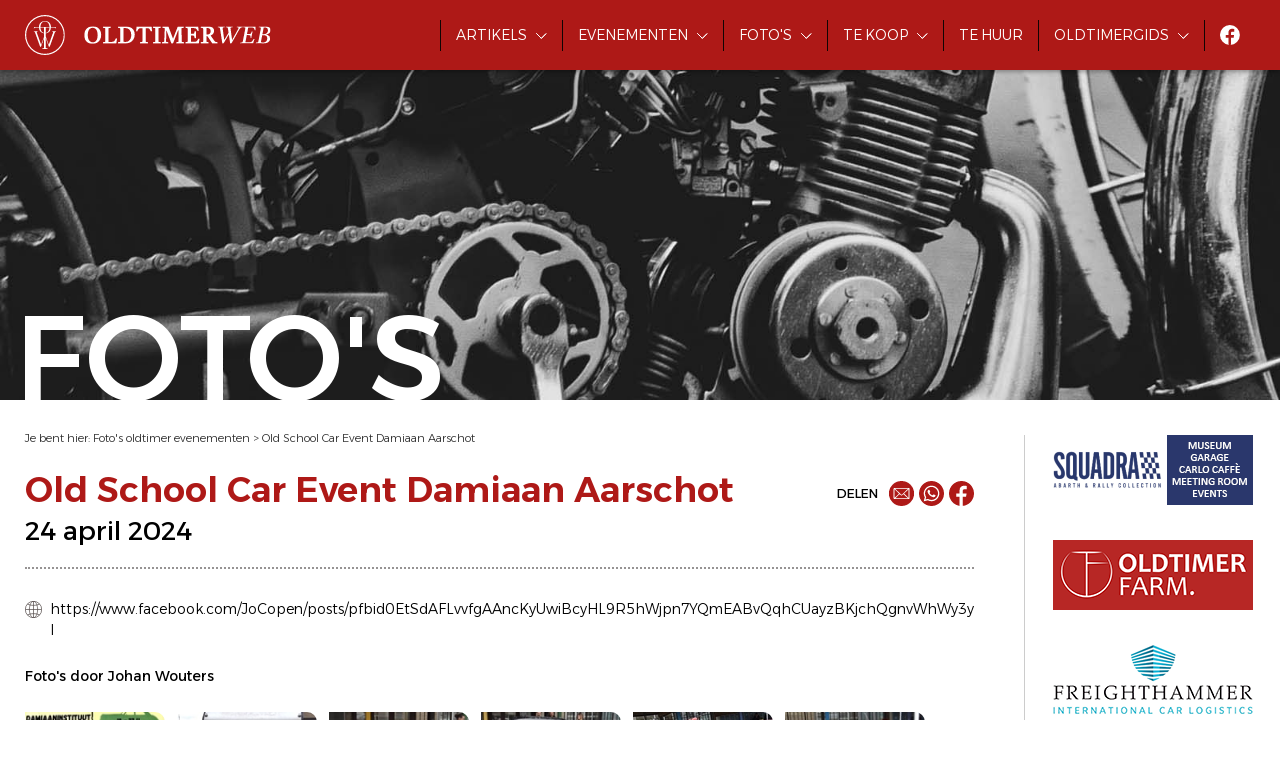

--- FILE ---
content_type: text/html; charset=utf-8
request_url: https://www.oldtimerweb.be/fotos-oldtimer-evenementen/9719-old-school-car-event-damiaan-aarschot
body_size: 6755
content:

<!doctype html>
<html lang="nl-be">
<head id="ctl00_head"><meta charset="utf-8" /><meta http-equiv="x-ua-compatible" content="ie=edge" /><title>
	Foto's Old School Car Event Damiaan Aarschot -  24 april 2024
</title><meta name="viewport" content="width=device-width, initial-scale=1" /><meta name="robots" content="index,follow" /><meta name="description" /><meta property="og:type" content="article" /><meta property="og:url" content="https://www.oldtimerweb.be/fotos-oldtimer-evenementen/9719-old-school-car-event-damiaan-aarschot" /><meta property="og:description" /><meta property="og:image" content="https://www.oldtimerweb.be/pictures/reportages/09719/overview/9719_dsc-0023.jpg" /><meta property="og:site_name" content="Oldtimerweb.be" /><link rel="preconnect" href="https://fonts.gstatic.com" /><link rel="stylesheet" href="https://fonts.googleapis.com/css2?family=Alexandria:wght@300;400;500;600&amp;display=swap" /><link rel="stylesheet" href="/css/framework.css" /><link rel="stylesheet" href="/css/theme.css?v=4a" /><link rel="stylesheet" href="/css/slick.min.css" /><link rel="stylesheet" href="/css/jquery-ui.min.css" /><link rel="stylesheet" href="/css/magnific-popup.css" /><link rel="stylesheet" href="/css/fancybox.css" /><link rel="stylesheet" href="/css/plupload/jquery.plupload.queue.css" /><link rel="stylesheet" href="/css/cookieconsent.css" /><link rel="shortcut icon" type="image/ico" href="/favicon.ico" />
    <!-- Google Tag Manager -->
    <script type="text/plain" data-cookiecategory="analytics">(function(w,d,s,l,i){w[l]=w[l]||[];w[l].push({'gtm.start':
    new Date().getTime(),event:'gtm.js'});var f=d.getElementsByTagName(s)[0],
    j=d.createElement(s),dl=l!='dataLayer'?'&l='+l:'';j.async=true;j.src=
    'https://www.googletagmanager.com/gtm.js?id='+i+dl;f.parentNode.insertBefore(j,f);
    })(window,document,'script','dataLayer','GTM-W5H5TMW');</script>
    <!-- End Google Tag Manager -->
    <script src="/js/jquery.custom.min.js"></script>
    <script src="/js/jquery-ui.min.js"></script>
    <script src="/js/jquery.ui.datepicker-nl.js"></script> 
    <script defer src="/js/cookieconsent.js"></script>
    <script defer src="/js/cookieconsent-init.js"></script>
</head>
<body id="ctl00_body">
    <!-- Google Tag Manager (noscript) -->
    <noscript><iframe src="https://www.googletagmanager.com/ns.html?id=GTM-W5H5TMW" height="0" width="0" style="display:none;visibility:hidden"></iframe></noscript>
    <!-- End Google Tag Manager (noscript) -->
    <header>
        <div id="navbar">
            <div class="logo">
                <a href="/">
                    <img src="/images/logo-small.svg" class="small" />
                    <img src="/images/logo.svg" class="full" />
                </a>
            </div>
            <div class="btn-nav-open">
                <img src="/images/btn-nav-open.svg" />
            </div>
            <div class="btn-nav-close">
                <img src="/images/btn-nav-close.svg" />
            </div>
            <div class="nav">
                <ul>
                    <li class="has-subnav">
                        <a href="/oldtimer-artikels">Artikels</a>
                        <div>
                            <ul>
                                <li><a href="/oldtimer-nieuws">Nieuws</a></li>
                                <li><a href="/oldtimer-verhalen">Verhalen</a></li>
                                <li><a href="/praktische-info">Praktische info</a></li>
                            </ul>
                        </div>
                    </li>
                    <li class="has-subnav">
                        <a href="/oldtimer-evenementen">Evenementen</a>
                        <div>
                            <ul>
                                <li><a href="/oldtimer-evenementen">Alle evenementen</a></li>
                                <li><a href="/oldtimer-meetings">Meetings</a></li>
                                <li><a href="/oldtimer-rondritten">Rondritten</a></li>
                                <li><a href="/oldtimer-beurzen">Beurzen</a></li>
                            </ul>
                        </div>
                    </li>
                    <li class="has-subnav">
                        <a href="/fotos-oldtimer-evenementen">Foto's</a>
                        <div>
                            <ul>
                                <li><a href="/fotos-oldtimer-evenementen">Foto's evenementen</a></li>
                                <li><a href="/fotos-oldtimer-restauraties">Foto's restauraties</a></li>
                                <li><a href="/fotos-oldtimer-musea">Foto's musea</a></li>
                                <li><a href="/fotos-oldtimers-divers">Diverse foto's</a></li>
                            </ul>
                        </div>
                    </li>
                    <li class="has-subnav">
                        <a href="https://www.oldtimers-te-koop.be/">Te koop</a>
                        <div>
                            <ul>
                                <li><a href="https://www.oldtimers-te-koop.be/">Oldtimers te koop</a></li>
                                <li><a href="https://www.oldtimers-te-koop.be/toebehoren">Toebehoren te koop</a></li>
                            </ul>
                        </div>
                    </li>
                    <li><a href="/oldtimers-te-huur">Te huur</a></li>
                    <li class="has-subnav">
                        <a href="/oldtimer-specialisten">Oldtimergids</a>
                        <div>
                            <ul>
                                <li><a href="/oldtimer-specialisten">Oldtimer specialisten</a></li>
                                <li><a href="/belgische-oldtimerclubs">Belgische oldtimerclubs</a></li>
                                <li><a href="/belgische-oldtimermusea">Belgische oldtimermusea</a></li>
                            </ul>
                        </div>
                    </li>
                    <li class="social-media"><a href="https://www.facebook.com/oldtimerweb" target="_blank"><img src="/images/icon-facebook.svg"></a></li>
                </ul>
            </div>
        </div>
        <div id="headerimg">
            <div class="image"><div id="ctl00_divHeaderImage" style="background-image:url(/images/header-moped-2.jpg);"></div></div>
            <div class="wrapper">
                <div class="title animated">Foto's</div>
            </div>
        </div>
    </header>
    
    <main class="container">
        <section class="maincontent">
            <section id="crumbpath">Je bent hier: <a href="../fotos-oldtimer-evenementen" id="ctl00_plhBody_lnkCrumb1">Foto&#39;s oldtimer evenementen</a> > <a href="https://www.oldtimerweb.be/fotos-oldtimer-evenementen/9719-old-school-car-event-damiaan-aarschot" id="ctl00_plhBody_lnkCrumb2">Old School Car Event Damiaan Aarschot</a></section>
            <section id="title">
                <h1>Old School Car Event Damiaan Aarschot<br /><span>24 april 2024</span></h1>
                <div id="share">
                    
                    <span>Delen</span> 
                    
                    <a href="mailto:?subject=Foto&#39;s Old School Car Event Damiaan Aarschot -  24 april 2024&body=%0Dhttps%3a%2f%2fwww.oldtimerweb.be%2ffotos-oldtimer-evenementen%2f9719-old-school-car-event-damiaan-aarschot" id="ctl00_plhBody_share1_lnkMail" title="Mail"><img src="/images/icon-share-mail.svg" /></a>
                    <a href="https://wa.me/?text=https%3a%2f%2fwww.oldtimerweb.be%2ffotos-oldtimer-evenementen%2f9719-old-school-car-event-damiaan-aarschot" id="ctl00_plhBody_share1_lnkWhatsapp" target="_blank" title="Whatsapp"><img src="/images/icon-share-whatsapp.svg" /></a>
                    <a href="https://www.facebook.com/sharer/sharer.php?u=https%3a%2f%2fwww.oldtimerweb.be%2ffotos-oldtimer-evenementen%2f9719-old-school-car-event-damiaan-aarschot" id="ctl00_plhBody_share1_lnkFacebook" target="_blank" title="Facebook"><img src="/images/icon-share-facebook.svg" /></a>

                </div>
            </section>
            <section id="photoalbum">
                
                <div class="links">
                    <p id="ctl00_plhBody_pLink1"><a href="https://www.facebook.com/JoCopen/posts/pfbid0EtSdAFLvvfgAAncKyUwiBcyHL9R5hWjpn7YQmEABvQqhCUayzBKjchQgnvWhWy3yl" id="ctl00_plhBody_lnkLink1" class="no-underline" target="_blank" rel="nofollow">https://www.facebook.com/JoCopen/posts/pfbid0EtSdAFLvvfgAAncKyUwiBcyHL9R5hWjpn7YQmEABvQqhCUayzBKjchQgnvWhWy3yl</a></p>
                    <p id="ctl00_plhBody_pLink2"></p>
                    
                </div>
                <div class="photographer">
                    Foto's door Johan Wouters
                </div>
                <div class="gallery">
                    
                            <a href="../pictures/reportages/09719/9719_440121761-975586611239626-2814032781789494213-n.jpg" id="ctl00_plhBody_rptItems_ctl00_lnkItem" data-fancybox="gallery" data-caption="Old School Car Event Damiaan Aarschot" title="Old School Car Event Damiaan Aarschot"><img src="../pictures/reportages/09719/thumbs/9719_440121761-975586611239626-2814032781789494213-n.jpg" id="ctl00_plhBody_rptItems_ctl00_imgItem" alt="Old School Car Event Damiaan Aarschot -  24 april 2024" /></a>
                        
                            <a href="../pictures/reportages/09719/9719_dsc-0015.jpg" id="ctl00_plhBody_rptItems_ctl01_lnkItem" data-fancybox="gallery" data-caption="Old School Car Event Damiaan Aarschot" title="Old School Car Event Damiaan Aarschot"><img src="../pictures/reportages/09719/thumbs/9719_dsc-0015.jpg" id="ctl00_plhBody_rptItems_ctl01_imgItem" alt="Old School Car Event Damiaan Aarschot -  24 april 2024" /></a>
                        
                            <a href="../pictures/reportages/09719/9719_dsc-0016.jpg" id="ctl00_plhBody_rptItems_ctl02_lnkItem" data-fancybox="gallery" data-caption="Old School Car Event Damiaan Aarschot" title="Old School Car Event Damiaan Aarschot"><img src="../pictures/reportages/09719/thumbs/9719_dsc-0016.jpg" id="ctl00_plhBody_rptItems_ctl02_imgItem" alt="Old School Car Event Damiaan Aarschot -  24 april 2024" /></a>
                        
                            <a href="../pictures/reportages/09719/9719_dsc-0017.jpg" id="ctl00_plhBody_rptItems_ctl03_lnkItem" data-fancybox="gallery" data-caption="Old School Car Event Damiaan Aarschot" title="Old School Car Event Damiaan Aarschot"><img src="../pictures/reportages/09719/thumbs/9719_dsc-0017.jpg" id="ctl00_plhBody_rptItems_ctl03_imgItem" alt="Old School Car Event Damiaan Aarschot -  24 april 2024" /></a>
                        
                            <a href="../pictures/reportages/09719/9719_dsc-0018.jpg" id="ctl00_plhBody_rptItems_ctl04_lnkItem" data-fancybox="gallery" data-caption="Old School Car Event Damiaan Aarschot" title="Old School Car Event Damiaan Aarschot"><img src="../pictures/reportages/09719/thumbs/9719_dsc-0018.jpg" id="ctl00_plhBody_rptItems_ctl04_imgItem" alt="Old School Car Event Damiaan Aarschot -  24 april 2024" /></a>
                        
                            <a href="../pictures/reportages/09719/9719_dsc-0019.jpg" id="ctl00_plhBody_rptItems_ctl05_lnkItem" data-fancybox="gallery" data-caption="Old School Car Event Damiaan Aarschot" title="Old School Car Event Damiaan Aarschot"><img src="../pictures/reportages/09719/thumbs/9719_dsc-0019.jpg" id="ctl00_plhBody_rptItems_ctl05_imgItem" alt="Old School Car Event Damiaan Aarschot -  24 april 2024" /></a>
                        
                            <a href="../pictures/reportages/09719/9719_dsc-0020.jpg" id="ctl00_plhBody_rptItems_ctl06_lnkItem" data-fancybox="gallery" data-caption="Old School Car Event Damiaan Aarschot" title="Old School Car Event Damiaan Aarschot"><img src="../pictures/reportages/09719/thumbs/9719_dsc-0020.jpg" id="ctl00_plhBody_rptItems_ctl06_imgItem" alt="Old School Car Event Damiaan Aarschot -  24 april 2024" /></a>
                        
                            <a href="../pictures/reportages/09719/9719_dsc-0021.jpg" id="ctl00_plhBody_rptItems_ctl07_lnkItem" data-fancybox="gallery" data-caption="Old School Car Event Damiaan Aarschot" title="Old School Car Event Damiaan Aarschot"><img src="../pictures/reportages/09719/thumbs/9719_dsc-0021.jpg" id="ctl00_plhBody_rptItems_ctl07_imgItem" alt="Old School Car Event Damiaan Aarschot -  24 april 2024" /></a>
                        
                            <a href="../pictures/reportages/09719/9719_dsc-0022.jpg" id="ctl00_plhBody_rptItems_ctl08_lnkItem" data-fancybox="gallery" data-caption="Old School Car Event Damiaan Aarschot" title="Old School Car Event Damiaan Aarschot"><img src="../pictures/reportages/09719/thumbs/9719_dsc-0022.jpg" id="ctl00_plhBody_rptItems_ctl08_imgItem" alt="Old School Car Event Damiaan Aarschot -  24 april 2024" /></a>
                        
                            <a href="../pictures/reportages/09719/9719_dsc-0023.jpg" id="ctl00_plhBody_rptItems_ctl09_lnkItem" data-fancybox="gallery" data-caption="Old School Car Event Damiaan Aarschot" title="Old School Car Event Damiaan Aarschot"><img src="../pictures/reportages/09719/thumbs/9719_dsc-0023.jpg" id="ctl00_plhBody_rptItems_ctl09_imgItem" alt="Old School Car Event Damiaan Aarschot -  24 april 2024" /></a>
                        
                            <a href="../pictures/reportages/09719/9719_dsc-0024.jpg" id="ctl00_plhBody_rptItems_ctl10_lnkItem" data-fancybox="gallery" data-caption="Old School Car Event Damiaan Aarschot" title="Old School Car Event Damiaan Aarschot"><img src="../pictures/reportages/09719/thumbs/9719_dsc-0024.jpg" id="ctl00_plhBody_rptItems_ctl10_imgItem" alt="Old School Car Event Damiaan Aarschot -  24 april 2024" /></a>
                        
                            <a href="../pictures/reportages/09719/9719_dsc-0025.jpg" id="ctl00_plhBody_rptItems_ctl11_lnkItem" data-fancybox="gallery" data-caption="Old School Car Event Damiaan Aarschot" title="Old School Car Event Damiaan Aarschot"><img src="../pictures/reportages/09719/thumbs/9719_dsc-0025.jpg" id="ctl00_plhBody_rptItems_ctl11_imgItem" alt="Old School Car Event Damiaan Aarschot -  24 april 2024" /></a>
                        
                            <a href="../pictures/reportages/09719/9719_dsc-0026.jpg" id="ctl00_plhBody_rptItems_ctl12_lnkItem" data-fancybox="gallery" data-caption="Old School Car Event Damiaan Aarschot" title="Old School Car Event Damiaan Aarschot"><img src="../pictures/reportages/09719/thumbs/9719_dsc-0026.jpg" id="ctl00_plhBody_rptItems_ctl12_imgItem" alt="Old School Car Event Damiaan Aarschot -  24 april 2024" /></a>
                        
                            <a href="../pictures/reportages/09719/9719_dsc-0027.jpg" id="ctl00_plhBody_rptItems_ctl13_lnkItem" data-fancybox="gallery" data-caption="Old School Car Event Damiaan Aarschot" title="Old School Car Event Damiaan Aarschot"><img src="../pictures/reportages/09719/thumbs/9719_dsc-0027.jpg" id="ctl00_plhBody_rptItems_ctl13_imgItem" alt="Old School Car Event Damiaan Aarschot -  24 april 2024" /></a>
                        
                            <a href="../pictures/reportages/09719/9719_dsc-0028.jpg" id="ctl00_plhBody_rptItems_ctl14_lnkItem" data-fancybox="gallery" data-caption="Old School Car Event Damiaan Aarschot" title="Old School Car Event Damiaan Aarschot"><img src="../pictures/reportages/09719/thumbs/9719_dsc-0028.jpg" id="ctl00_plhBody_rptItems_ctl14_imgItem" alt="Old School Car Event Damiaan Aarschot -  24 april 2024" /></a>
                        
                            <a href="../pictures/reportages/09719/9719_dsc-0029.jpg" id="ctl00_plhBody_rptItems_ctl15_lnkItem" data-fancybox="gallery" data-caption="Old School Car Event Damiaan Aarschot" title="Old School Car Event Damiaan Aarschot"><img src="../pictures/reportages/09719/thumbs/9719_dsc-0029.jpg" id="ctl00_plhBody_rptItems_ctl15_imgItem" alt="Old School Car Event Damiaan Aarschot -  24 april 2024" /></a>
                        
                            <a href="../pictures/reportages/09719/9719_dsc-0030.jpg" id="ctl00_plhBody_rptItems_ctl16_lnkItem" data-fancybox="gallery" data-caption="Old School Car Event Damiaan Aarschot" title="Old School Car Event Damiaan Aarschot"><img src="../pictures/reportages/09719/thumbs/9719_dsc-0030.jpg" id="ctl00_plhBody_rptItems_ctl16_imgItem" alt="Old School Car Event Damiaan Aarschot -  24 april 2024" /></a>
                        
                            <a href="../pictures/reportages/09719/9719_dsc-0031.jpg" id="ctl00_plhBody_rptItems_ctl17_lnkItem" data-fancybox="gallery" data-caption="Old School Car Event Damiaan Aarschot" title="Old School Car Event Damiaan Aarschot"><img src="../pictures/reportages/09719/thumbs/9719_dsc-0031.jpg" id="ctl00_plhBody_rptItems_ctl17_imgItem" alt="Old School Car Event Damiaan Aarschot -  24 april 2024" /></a>
                        
                            <a href="../pictures/reportages/09719/9719_dsc-0032.jpg" id="ctl00_plhBody_rptItems_ctl18_lnkItem" data-fancybox="gallery" data-caption="Old School Car Event Damiaan Aarschot" title="Old School Car Event Damiaan Aarschot"><img src="../pictures/reportages/09719/thumbs/9719_dsc-0032.jpg" id="ctl00_plhBody_rptItems_ctl18_imgItem" alt="Old School Car Event Damiaan Aarschot -  24 april 2024" /></a>
                        
                            <a href="../pictures/reportages/09719/9719_dsc-0033.jpg" id="ctl00_plhBody_rptItems_ctl19_lnkItem" data-fancybox="gallery" data-caption="Old School Car Event Damiaan Aarschot" title="Old School Car Event Damiaan Aarschot"><img src="../pictures/reportages/09719/thumbs/9719_dsc-0033.jpg" id="ctl00_plhBody_rptItems_ctl19_imgItem" alt="Old School Car Event Damiaan Aarschot -  24 april 2024" /></a>
                        
                            <a href="../pictures/reportages/09719/9719_dsc-0034.jpg" id="ctl00_plhBody_rptItems_ctl20_lnkItem" data-fancybox="gallery" data-caption="Old School Car Event Damiaan Aarschot" title="Old School Car Event Damiaan Aarschot"><img src="../pictures/reportages/09719/thumbs/9719_dsc-0034.jpg" id="ctl00_plhBody_rptItems_ctl20_imgItem" alt="Old School Car Event Damiaan Aarschot -  24 april 2024" /></a>
                        
                            <a href="../pictures/reportages/09719/9719_dsc-0035.jpg" id="ctl00_plhBody_rptItems_ctl21_lnkItem" data-fancybox="gallery" data-caption="Old School Car Event Damiaan Aarschot" title="Old School Car Event Damiaan Aarschot"><img src="../pictures/reportages/09719/thumbs/9719_dsc-0035.jpg" id="ctl00_plhBody_rptItems_ctl21_imgItem" alt="Old School Car Event Damiaan Aarschot -  24 april 2024" /></a>
                        
                            <a href="../pictures/reportages/09719/9719_dsc-0036.jpg" id="ctl00_plhBody_rptItems_ctl22_lnkItem" data-fancybox="gallery" data-caption="Old School Car Event Damiaan Aarschot" title="Old School Car Event Damiaan Aarschot"><img src="../pictures/reportages/09719/thumbs/9719_dsc-0036.jpg" id="ctl00_plhBody_rptItems_ctl22_imgItem" alt="Old School Car Event Damiaan Aarschot -  24 april 2024" /></a>
                        
                            <a href="../pictures/reportages/09719/9719_dsc-0037.jpg" id="ctl00_plhBody_rptItems_ctl23_lnkItem" data-fancybox="gallery" data-caption="Old School Car Event Damiaan Aarschot" title="Old School Car Event Damiaan Aarschot"><img src="../pictures/reportages/09719/thumbs/9719_dsc-0037.jpg" id="ctl00_plhBody_rptItems_ctl23_imgItem" alt="Old School Car Event Damiaan Aarschot -  24 april 2024" /></a>
                        
                            <a href="../pictures/reportages/09719/9719_dsc-0038.jpg" id="ctl00_plhBody_rptItems_ctl24_lnkItem" data-fancybox="gallery" data-caption="Old School Car Event Damiaan Aarschot" title="Old School Car Event Damiaan Aarschot"><img src="../pictures/reportages/09719/thumbs/9719_dsc-0038.jpg" id="ctl00_plhBody_rptItems_ctl24_imgItem" alt="Old School Car Event Damiaan Aarschot -  24 april 2024" /></a>
                        
                            <a href="../pictures/reportages/09719/9719_dsc-0039.jpg" id="ctl00_plhBody_rptItems_ctl25_lnkItem" data-fancybox="gallery" data-caption="Old School Car Event Damiaan Aarschot" title="Old School Car Event Damiaan Aarschot"><img src="../pictures/reportages/09719/thumbs/9719_dsc-0039.jpg" id="ctl00_plhBody_rptItems_ctl25_imgItem" alt="Old School Car Event Damiaan Aarschot -  24 april 2024" /></a>
                        
                            <a href="../pictures/reportages/09719/9719_dsc-0040.jpg" id="ctl00_plhBody_rptItems_ctl26_lnkItem" data-fancybox="gallery" data-caption="Old School Car Event Damiaan Aarschot" title="Old School Car Event Damiaan Aarschot"><img src="../pictures/reportages/09719/thumbs/9719_dsc-0040.jpg" id="ctl00_plhBody_rptItems_ctl26_imgItem" alt="Old School Car Event Damiaan Aarschot -  24 april 2024" /></a>
                        
                            <a href="../pictures/reportages/09719/9719_dsc-0041.jpg" id="ctl00_plhBody_rptItems_ctl27_lnkItem" data-fancybox="gallery" data-caption="Old School Car Event Damiaan Aarschot" title="Old School Car Event Damiaan Aarschot"><img src="../pictures/reportages/09719/thumbs/9719_dsc-0041.jpg" id="ctl00_plhBody_rptItems_ctl27_imgItem" alt="Old School Car Event Damiaan Aarschot -  24 april 2024" /></a>
                        
                            <a href="../pictures/reportages/09719/9719_dsc-0042.jpg" id="ctl00_plhBody_rptItems_ctl28_lnkItem" data-fancybox="gallery" data-caption="Old School Car Event Damiaan Aarschot" title="Old School Car Event Damiaan Aarschot"><img src="../pictures/reportages/09719/thumbs/9719_dsc-0042.jpg" id="ctl00_plhBody_rptItems_ctl28_imgItem" alt="Old School Car Event Damiaan Aarschot -  24 april 2024" /></a>
                        
                            <a href="../pictures/reportages/09719/9719_dsc-0043.jpg" id="ctl00_plhBody_rptItems_ctl29_lnkItem" data-fancybox="gallery" data-caption="Old School Car Event Damiaan Aarschot" title="Old School Car Event Damiaan Aarschot"><img src="../pictures/reportages/09719/thumbs/9719_dsc-0043.jpg" id="ctl00_plhBody_rptItems_ctl29_imgItem" alt="Old School Car Event Damiaan Aarschot -  24 april 2024" /></a>
                        
                            <a href="../pictures/reportages/09719/9719_dsc-0044.jpg" id="ctl00_plhBody_rptItems_ctl30_lnkItem" data-fancybox="gallery" data-caption="Old School Car Event Damiaan Aarschot" title="Old School Car Event Damiaan Aarschot"><img src="../pictures/reportages/09719/thumbs/9719_dsc-0044.jpg" id="ctl00_plhBody_rptItems_ctl30_imgItem" alt="Old School Car Event Damiaan Aarschot -  24 april 2024" /></a>
                        
                            <a href="../pictures/reportages/09719/9719_dsc-0045.jpg" id="ctl00_plhBody_rptItems_ctl31_lnkItem" data-fancybox="gallery" data-caption="Old School Car Event Damiaan Aarschot" title="Old School Car Event Damiaan Aarschot"><img src="../pictures/reportages/09719/thumbs/9719_dsc-0045.jpg" id="ctl00_plhBody_rptItems_ctl31_imgItem" alt="Old School Car Event Damiaan Aarschot -  24 april 2024" /></a>
                        
                            <a href="../pictures/reportages/09719/9719_dsc-0046.jpg" id="ctl00_plhBody_rptItems_ctl32_lnkItem" data-fancybox="gallery" data-caption="Old School Car Event Damiaan Aarschot" title="Old School Car Event Damiaan Aarschot"><img src="../pictures/reportages/09719/thumbs/9719_dsc-0046.jpg" id="ctl00_plhBody_rptItems_ctl32_imgItem" alt="Old School Car Event Damiaan Aarschot -  24 april 2024" /></a>
                        
                            <a href="../pictures/reportages/09719/9719_dsc-0047.jpg" id="ctl00_plhBody_rptItems_ctl33_lnkItem" data-fancybox="gallery" data-caption="Old School Car Event Damiaan Aarschot" title="Old School Car Event Damiaan Aarschot"><img src="../pictures/reportages/09719/thumbs/9719_dsc-0047.jpg" id="ctl00_plhBody_rptItems_ctl33_imgItem" alt="Old School Car Event Damiaan Aarschot -  24 april 2024" /></a>
                        
                            <a href="../pictures/reportages/09719/9719_dsc-0048.jpg" id="ctl00_plhBody_rptItems_ctl34_lnkItem" data-fancybox="gallery" data-caption="Old School Car Event Damiaan Aarschot" title="Old School Car Event Damiaan Aarschot"><img src="../pictures/reportages/09719/thumbs/9719_dsc-0048.jpg" id="ctl00_plhBody_rptItems_ctl34_imgItem" alt="Old School Car Event Damiaan Aarschot -  24 april 2024" /></a>
                        
                            <a href="../pictures/reportages/09719/9719_dsc-0049.jpg" id="ctl00_plhBody_rptItems_ctl35_lnkItem" data-fancybox="gallery" data-caption="Old School Car Event Damiaan Aarschot" title="Old School Car Event Damiaan Aarschot"><img src="../pictures/reportages/09719/thumbs/9719_dsc-0049.jpg" id="ctl00_plhBody_rptItems_ctl35_imgItem" alt="Old School Car Event Damiaan Aarschot -  24 april 2024" /></a>
                        
                            <a href="../pictures/reportages/09719/9719_dsc-0050.jpg" id="ctl00_plhBody_rptItems_ctl36_lnkItem" data-fancybox="gallery" data-caption="Old School Car Event Damiaan Aarschot" title="Old School Car Event Damiaan Aarschot"><img src="../pictures/reportages/09719/thumbs/9719_dsc-0050.jpg" id="ctl00_plhBody_rptItems_ctl36_imgItem" alt="Old School Car Event Damiaan Aarschot -  24 april 2024" /></a>
                        
                            <a href="../pictures/reportages/09719/9719_dsc-0051.jpg" id="ctl00_plhBody_rptItems_ctl37_lnkItem" data-fancybox="gallery" data-caption="Old School Car Event Damiaan Aarschot" title="Old School Car Event Damiaan Aarschot"><img src="../pictures/reportages/09719/thumbs/9719_dsc-0051.jpg" id="ctl00_plhBody_rptItems_ctl37_imgItem" alt="Old School Car Event Damiaan Aarschot -  24 april 2024" /></a>
                        
                            <a href="../pictures/reportages/09719/9719_dsc-0052.jpg" id="ctl00_plhBody_rptItems_ctl38_lnkItem" data-fancybox="gallery" data-caption="Old School Car Event Damiaan Aarschot" title="Old School Car Event Damiaan Aarschot"><img src="../pictures/reportages/09719/thumbs/9719_dsc-0052.jpg" id="ctl00_plhBody_rptItems_ctl38_imgItem" alt="Old School Car Event Damiaan Aarschot -  24 april 2024" /></a>
                        
                            <a href="../pictures/reportages/09719/9719_dsc-0053.jpg" id="ctl00_plhBody_rptItems_ctl39_lnkItem" data-fancybox="gallery" data-caption="Old School Car Event Damiaan Aarschot" title="Old School Car Event Damiaan Aarschot"><img src="../pictures/reportages/09719/thumbs/9719_dsc-0053.jpg" id="ctl00_plhBody_rptItems_ctl39_imgItem" alt="Old School Car Event Damiaan Aarschot -  24 april 2024" /></a>
                        
                            <a href="../pictures/reportages/09719/9719_dsc-0054.jpg" id="ctl00_plhBody_rptItems_ctl40_lnkItem" data-fancybox="gallery" data-caption="Old School Car Event Damiaan Aarschot" title="Old School Car Event Damiaan Aarschot"><img src="../pictures/reportages/09719/thumbs/9719_dsc-0054.jpg" id="ctl00_plhBody_rptItems_ctl40_imgItem" alt="Old School Car Event Damiaan Aarschot -  24 april 2024" /></a>
                        
                            <a href="../pictures/reportages/09719/9719_dsc-0055.jpg" id="ctl00_plhBody_rptItems_ctl41_lnkItem" data-fancybox="gallery" data-caption="Old School Car Event Damiaan Aarschot" title="Old School Car Event Damiaan Aarschot"><img src="../pictures/reportages/09719/thumbs/9719_dsc-0055.jpg" id="ctl00_plhBody_rptItems_ctl41_imgItem" alt="Old School Car Event Damiaan Aarschot -  24 april 2024" /></a>
                        
                            <a href="../pictures/reportages/09719/9719_dsc-0056.jpg" id="ctl00_plhBody_rptItems_ctl42_lnkItem" data-fancybox="gallery" data-caption="Old School Car Event Damiaan Aarschot" title="Old School Car Event Damiaan Aarschot"><img src="../pictures/reportages/09719/thumbs/9719_dsc-0056.jpg" id="ctl00_plhBody_rptItems_ctl42_imgItem" alt="Old School Car Event Damiaan Aarschot -  24 april 2024" /></a>
                        
                            <a href="../pictures/reportages/09719/9719_dsc-0057.jpg" id="ctl00_plhBody_rptItems_ctl43_lnkItem" data-fancybox="gallery" data-caption="Old School Car Event Damiaan Aarschot" title="Old School Car Event Damiaan Aarschot"><img src="../pictures/reportages/09719/thumbs/9719_dsc-0057.jpg" id="ctl00_plhBody_rptItems_ctl43_imgItem" alt="Old School Car Event Damiaan Aarschot -  24 april 2024" /></a>
                        
                            <a href="../pictures/reportages/09719/9719_dsc-0058.jpg" id="ctl00_plhBody_rptItems_ctl44_lnkItem" data-fancybox="gallery" data-caption="Old School Car Event Damiaan Aarschot" title="Old School Car Event Damiaan Aarschot"><img src="../pictures/reportages/09719/thumbs/9719_dsc-0058.jpg" id="ctl00_plhBody_rptItems_ctl44_imgItem" alt="Old School Car Event Damiaan Aarschot -  24 april 2024" /></a>
                        
                            <a href="../pictures/reportages/09719/9719_dsc-0059.jpg" id="ctl00_plhBody_rptItems_ctl45_lnkItem" data-fancybox="gallery" data-caption="Old School Car Event Damiaan Aarschot" title="Old School Car Event Damiaan Aarschot"><img src="../pictures/reportages/09719/thumbs/9719_dsc-0059.jpg" id="ctl00_plhBody_rptItems_ctl45_imgItem" alt="Old School Car Event Damiaan Aarschot -  24 april 2024" /></a>
                        
                            <a href="../pictures/reportages/09719/9719_dsc-0060.jpg" id="ctl00_plhBody_rptItems_ctl46_lnkItem" data-fancybox="gallery" data-caption="Old School Car Event Damiaan Aarschot" title="Old School Car Event Damiaan Aarschot"><img src="../pictures/reportages/09719/thumbs/9719_dsc-0060.jpg" id="ctl00_plhBody_rptItems_ctl46_imgItem" alt="Old School Car Event Damiaan Aarschot -  24 april 2024" /></a>
                        
                            <a href="../pictures/reportages/09719/9719_dsc-0061.jpg" id="ctl00_plhBody_rptItems_ctl47_lnkItem" data-fancybox="gallery" data-caption="Old School Car Event Damiaan Aarschot" title="Old School Car Event Damiaan Aarschot"><img src="../pictures/reportages/09719/thumbs/9719_dsc-0061.jpg" id="ctl00_plhBody_rptItems_ctl47_imgItem" alt="Old School Car Event Damiaan Aarschot -  24 april 2024" /></a>
                        
                            <a href="../pictures/reportages/09719/9719_dsc-0062.jpg" id="ctl00_plhBody_rptItems_ctl48_lnkItem" data-fancybox="gallery" data-caption="Old School Car Event Damiaan Aarschot" title="Old School Car Event Damiaan Aarschot"><img src="../pictures/reportages/09719/thumbs/9719_dsc-0062.jpg" id="ctl00_plhBody_rptItems_ctl48_imgItem" alt="Old School Car Event Damiaan Aarschot -  24 april 2024" /></a>
                        
                            <a href="../pictures/reportages/09719/9719_dsc-0064.jpg" id="ctl00_plhBody_rptItems_ctl49_lnkItem" data-fancybox="gallery" data-caption="Old School Car Event Damiaan Aarschot" title="Old School Car Event Damiaan Aarschot"><img src="../pictures/reportages/09719/thumbs/9719_dsc-0064.jpg" id="ctl00_plhBody_rptItems_ctl49_imgItem" alt="Old School Car Event Damiaan Aarschot -  24 april 2024" /></a>
                        
                            <a href="../pictures/reportages/09719/9719_dsc-0065.jpg" id="ctl00_plhBody_rptItems_ctl50_lnkItem" data-fancybox="gallery" data-caption="Old School Car Event Damiaan Aarschot" title="Old School Car Event Damiaan Aarschot"><img src="../pictures/reportages/09719/thumbs/9719_dsc-0065.jpg" id="ctl00_plhBody_rptItems_ctl50_imgItem" alt="Old School Car Event Damiaan Aarschot -  24 april 2024" /></a>
                        
                            <a href="../pictures/reportages/09719/9719_dsc-0066.jpg" id="ctl00_plhBody_rptItems_ctl51_lnkItem" data-fancybox="gallery" data-caption="Old School Car Event Damiaan Aarschot" title="Old School Car Event Damiaan Aarschot"><img src="../pictures/reportages/09719/thumbs/9719_dsc-0066.jpg" id="ctl00_plhBody_rptItems_ctl51_imgItem" alt="Old School Car Event Damiaan Aarschot -  24 april 2024" /></a>
                        
                            <a href="../pictures/reportages/09719/9719_dsc-0067.jpg" id="ctl00_plhBody_rptItems_ctl52_lnkItem" data-fancybox="gallery" data-caption="Old School Car Event Damiaan Aarschot" title="Old School Car Event Damiaan Aarschot"><img src="../pictures/reportages/09719/thumbs/9719_dsc-0067.jpg" id="ctl00_plhBody_rptItems_ctl52_imgItem" alt="Old School Car Event Damiaan Aarschot -  24 april 2024" /></a>
                        
                            <a href="../pictures/reportages/09719/9719_dsc-0068.jpg" id="ctl00_plhBody_rptItems_ctl53_lnkItem" data-fancybox="gallery" data-caption="Old School Car Event Damiaan Aarschot" title="Old School Car Event Damiaan Aarschot"><img src="../pictures/reportages/09719/thumbs/9719_dsc-0068.jpg" id="ctl00_plhBody_rptItems_ctl53_imgItem" alt="Old School Car Event Damiaan Aarschot -  24 april 2024" /></a>
                        
                            <a href="../pictures/reportages/09719/9719_dsc-0069.jpg" id="ctl00_plhBody_rptItems_ctl54_lnkItem" data-fancybox="gallery" data-caption="Old School Car Event Damiaan Aarschot" title="Old School Car Event Damiaan Aarschot"><img src="../pictures/reportages/09719/thumbs/9719_dsc-0069.jpg" id="ctl00_plhBody_rptItems_ctl54_imgItem" alt="Old School Car Event Damiaan Aarschot -  24 april 2024" /></a>
                        
                            <a href="../pictures/reportages/09719/9719_dsc-0070.jpg" id="ctl00_plhBody_rptItems_ctl55_lnkItem" data-fancybox="gallery" data-caption="Old School Car Event Damiaan Aarschot" title="Old School Car Event Damiaan Aarschot"><img src="../pictures/reportages/09719/thumbs/9719_dsc-0070.jpg" id="ctl00_plhBody_rptItems_ctl55_imgItem" alt="Old School Car Event Damiaan Aarschot -  24 april 2024" /></a>
                        
                            <a href="../pictures/reportages/09719/9719_dsc-0071.jpg" id="ctl00_plhBody_rptItems_ctl56_lnkItem" data-fancybox="gallery" data-caption="Old School Car Event Damiaan Aarschot" title="Old School Car Event Damiaan Aarschot"><img src="../pictures/reportages/09719/thumbs/9719_dsc-0071.jpg" id="ctl00_plhBody_rptItems_ctl56_imgItem" alt="Old School Car Event Damiaan Aarschot -  24 april 2024" /></a>
                        
                            <a href="../pictures/reportages/09719/9719_dsc-0072.jpg" id="ctl00_plhBody_rptItems_ctl57_lnkItem" data-fancybox="gallery" data-caption="Old School Car Event Damiaan Aarschot" title="Old School Car Event Damiaan Aarschot"><img src="../pictures/reportages/09719/thumbs/9719_dsc-0072.jpg" id="ctl00_plhBody_rptItems_ctl57_imgItem" alt="Old School Car Event Damiaan Aarschot -  24 april 2024" /></a>
                        
                            <a href="../pictures/reportages/09719/9719_dsc-0073.jpg" id="ctl00_plhBody_rptItems_ctl58_lnkItem" data-fancybox="gallery" data-caption="Old School Car Event Damiaan Aarschot" title="Old School Car Event Damiaan Aarschot"><img src="../pictures/reportages/09719/thumbs/9719_dsc-0073.jpg" id="ctl00_plhBody_rptItems_ctl58_imgItem" alt="Old School Car Event Damiaan Aarschot -  24 april 2024" /></a>
                        
                            <a href="../pictures/reportages/09719/9719_dsc-0074.jpg" id="ctl00_plhBody_rptItems_ctl59_lnkItem" data-fancybox="gallery" data-caption="Old School Car Event Damiaan Aarschot" title="Old School Car Event Damiaan Aarschot"><img src="../pictures/reportages/09719/thumbs/9719_dsc-0074.jpg" id="ctl00_plhBody_rptItems_ctl59_imgItem" alt="Old School Car Event Damiaan Aarschot -  24 april 2024" /></a>
                        
                            <a href="../pictures/reportages/09719/9719_dsc-0075.jpg" id="ctl00_plhBody_rptItems_ctl60_lnkItem" data-fancybox="gallery" data-caption="Old School Car Event Damiaan Aarschot" title="Old School Car Event Damiaan Aarschot"><img src="../pictures/reportages/09719/thumbs/9719_dsc-0075.jpg" id="ctl00_plhBody_rptItems_ctl60_imgItem" alt="Old School Car Event Damiaan Aarschot -  24 april 2024" /></a>
                        
                            <a href="../pictures/reportages/09719/9719_dsc-0076.jpg" id="ctl00_plhBody_rptItems_ctl61_lnkItem" data-fancybox="gallery" data-caption="Old School Car Event Damiaan Aarschot" title="Old School Car Event Damiaan Aarschot"><img src="../pictures/reportages/09719/thumbs/9719_dsc-0076.jpg" id="ctl00_plhBody_rptItems_ctl61_imgItem" alt="Old School Car Event Damiaan Aarschot -  24 april 2024" /></a>
                        
                            <a href="../pictures/reportages/09719/9719_dsc-0077.jpg" id="ctl00_plhBody_rptItems_ctl62_lnkItem" data-fancybox="gallery" data-caption="Old School Car Event Damiaan Aarschot" title="Old School Car Event Damiaan Aarschot"><img src="../pictures/reportages/09719/thumbs/9719_dsc-0077.jpg" id="ctl00_plhBody_rptItems_ctl62_imgItem" alt="Old School Car Event Damiaan Aarschot -  24 april 2024" /></a>
                        
                </div>
                <div class="views">
                    1142 keer bekeken
                </div>
            </section>
            <section class="back">
                <div><a href="../fotos-oldtimer-evenementen" id="ctl00_plhBody_lnkBack" class="back-button"><span>terug naar overzicht</span></a></div>  
            </section>
        </section>
        <section class="rclm1">
            <div class="wrapper d-flex flex-wrap">                
                
                <div><a href="https://www.oldtimerweb.be/click.aspx?s=banner&t=https%3a%2f%2fsquadra.be%2fnl%2f" target="_blank" class="ev-banner" rel="nofollow"><img src="/images/rclm/logo-squadra.png" alt="Squadra Abarth & Rally Collection" title="Squadra Abarth & Rally Collection" border="0" /></a></div>
            
                <div><a href="https://www.oldtimerweb.be/click.aspx?s=banner&t=https%3a%2f%2fwww.oldtimerfarm.be%2f" target="_blank" class="ev-banner" rel="nofollow"><img src="/images/rclm/logo-oldtimerfarm.png" alt="Oldtimerfarm - verkoop in opdracht van oldtimers - Aalter" title="Oldtimerfarm - verkoop in opdracht van oldtimers - Aalter" border="0" /></a></div>
            
                <div><a href="https://www.oldtimerweb.be/click.aspx?s=banner&t=https%3a%2f%2fwww.freighthammer.com%2fnl%2f" target="_blank" class="ev-banner" rel="nofollow"><img src="/images/rclm/logo-freighthammer.png" alt="Freighthammer - importeren en exporteren van oldtimers" title="Freighthammer - importeren en exporteren van oldtimers" border="0" /></a></div>
            
                <div><a href="https://www.oldtimerweb.be/click.aspx?s=banner&t=https%3a%2f%2fwww.auctim.com%2f" target="_blank" class="ev-banner" rel="nofollow"><img src="/images/rclm/logo-auctim.png" alt="Auctim online auctions" title="Auctim online auctions" border="0" /></a></div>
            
                <div><a href="https://www.oldtimerweb.be/click.aspx?s=banner&t=https%3a%2f%2fwww.chromagevleminckx.com%2fspecialisaties%2fautomotive" target="_blank" class="ev-banner" rel="nofollow"><img src="/images/rclm/logo-chromage-vleminckx.png" alt="Chromage Vleminckx" title="Chromage Vleminckx" border="0" /></a></div>
            
                <div><a href="https://www.oldtimerweb.be/click.aspx?s=banner&t=https%3a%2f%2foptimate1.com%2fnl%2foldtimer-pagina%2f" target="_blank" class="ev-banner" rel="nofollow"><img src="/images/rclm/logo-optimate.png" alt="OptiMate druppelladers" title="OptiMate druppelladers" border="0" /></a></div>
            
                <div><a href="https://www.oldtimerweb.be/click.aspx?s=banner&t=https%3a%2f%2fwww.legendaryclassics.com%2f" target="_blank" class="ev-banner" rel="nofollow"><img src="/images/rclm/logo-legendary-classics.png" alt="Legendary Classics - verkoop van oldtimers" title="Legendary Classics - verkoop van oldtimers" border="0" /></a></div>
            

            </div>
        </section>
        <section class="rclm2">
            <div class="wrapper d-flex flex-wrap">
                
                <div><a href="https://www.oldtimerweb.be/click.aspx?s=banner&t=http%3a%2f%2fwww.claeysparts.be%2f" target="_blank" class="ev-banner" rel="nofollow"><img src="/images/rclm/logo-claeys.png" alt="Claeys - oldtimer onderdelen" title="Claeys - oldtimer onderdelen" border="0" /></a></div>
            
                <div><a href="https://www.oldtimerweb.be/click.aspx?s=banner&t=https%3a%2f%2fmarlog-car-handling.eu%2f" target="_blank" class="ev-banner" rel="nofollow"><img src="/images/rclm/logo-marlog.png" alt="Marlog Car Handling - verschepen en importeren van oldtimers" title="Marlog Car Handling - verschepen en importeren van oldtimers" border="0" /></a></div>
            
                <div><a href="https://www.oldtimerweb.be/click.aspx?s=banner&t=https%3a%2f%2fwww.oldtimerverzekering.be%2f" target="_blank" class="ev-banner" rel="nofollow"><img src="/images/rclm/logo-oldtimerverzekering.png" alt="Goedkope oldtimerverzekering bij ERARD verzekeringen" title="Goedkope oldtimerverzekering bij ERARD verzekeringen" border="0" /></a></div>
            
                <div><a href="https://www.oldtimerweb.be/click.aspx?s=banner&t=https%3a%2f%2fwww.catawiki.nl%2fc%2f708-oldtimers-klassieke-motoren-en-automobilia%3futm_medium%3daffiliate%26utm_source%3dcoop%26utm_content%3dOldtimerweb%26utm_campaign%3dClassiccars-BE" target="_blank" class="ev-banner" rel="nofollow"><img src="/images/rclm/logo-catawiki.gif" alt="Catawiki online oldtimer veiling" title="Catawiki online oldtimer veiling" border="0" /></a></div>
            
                <div><a href="https://www.oldtimerweb.be/click.aspx?s=banner&t=https%3a%2f%2fsoftblasting.be%2f" target="_blank" class="ev-banner" rel="nofollow"><img src="/images/rclm/logo-cleansurfacegroup.png" alt="Cleansurface group by Sodablast - stralen en coaten" title="Cleansurface group by Sodablast - stralen en coaten" border="0" /></a></div>
            
                <div><a href="https://www.oldtimerweb.be/click.aspx?s=banner&t=https%3a%2f%2fschuitenminiaturen.nl%2f" target="_blank" class="ev-banner" rel="nofollow"><img src="/images/rclm/logo-autominiaturen-schuiten.png" alt="Autominiaturen Schuiten" title="Autominiaturen Schuiten" border="0" /></a></div>
            

           </div>
            <div class="info">
                
                Wens jij ook publiciteit via Oldtimerweb? <a href="/contacteer-oldtimerweb?onderwerp=Publiciteit" class="no-underline">Neem dan vrijblijvend contact op</a> voor meer info.

            </div>
        </section>
        <section class="rclm2slider">
            
                <div><a href="https://www.oldtimerweb.be/click.aspx?s=banner&t=http%3a%2f%2fwww.claeysparts.be%2f" target="_blank" class="ev-banner" rel="nofollow"><img src="/images/rclm/logo-claeys.png" alt="Claeys - oldtimer onderdelen" title="Claeys - oldtimer onderdelen" border="0" /></a></div>
            
                <div><a href="https://www.oldtimerweb.be/click.aspx?s=banner&t=https%3a%2f%2fmarlog-car-handling.eu%2f" target="_blank" class="ev-banner" rel="nofollow"><img src="/images/rclm/logo-marlog.png" alt="Marlog Car Handling - verschepen en importeren van oldtimers" title="Marlog Car Handling - verschepen en importeren van oldtimers" border="0" /></a></div>
            
                <div><a href="https://www.oldtimerweb.be/click.aspx?s=banner&t=https%3a%2f%2fwww.oldtimerverzekering.be%2f" target="_blank" class="ev-banner" rel="nofollow"><img src="/images/rclm/logo-oldtimerverzekering.png" alt="Goedkope oldtimerverzekering bij ERARD verzekeringen" title="Goedkope oldtimerverzekering bij ERARD verzekeringen" border="0" /></a></div>
            
                <div><a href="https://www.oldtimerweb.be/click.aspx?s=banner&t=https%3a%2f%2fwww.catawiki.nl%2fc%2f708-oldtimers-klassieke-motoren-en-automobilia%3futm_medium%3daffiliate%26utm_source%3dcoop%26utm_content%3dOldtimerweb%26utm_campaign%3dClassiccars-BE" target="_blank" class="ev-banner" rel="nofollow"><img src="/images/rclm/logo-catawiki.gif" alt="Catawiki online oldtimer veiling" title="Catawiki online oldtimer veiling" border="0" /></a></div>
            
                <div><a href="https://www.oldtimerweb.be/click.aspx?s=banner&t=https%3a%2f%2fsoftblasting.be%2f" target="_blank" class="ev-banner" rel="nofollow"><img src="/images/rclm/logo-cleansurfacegroup.png" alt="Cleansurface group by Sodablast - stralen en coaten" title="Cleansurface group by Sodablast - stralen en coaten" border="0" /></a></div>
            
                <div><a href="https://www.oldtimerweb.be/click.aspx?s=banner&t=https%3a%2f%2fschuitenminiaturen.nl%2f" target="_blank" class="ev-banner" rel="nofollow"><img src="/images/rclm/logo-autominiaturen-schuiten.png" alt="Autominiaturen Schuiten" title="Autominiaturen Schuiten" border="0" /></a></div>
            

        </section>
    </main>

    <div id="browser" class="popup mfp-hide">
        <h2>Verouderde browser</h2>
        <p>Je gebruikt een verouderde browser om Oldtimerweb te bezoeken, waardoor de website niet optimaal zal worden weergegeven.</p>
        <p>We raden je aan om een nieuwere browser te installeren.</p>
        <p><a href="https://www.google.com/chrome/" target="_blank" class="primary-button">installeer Google Chrome</a></p>
    </div>
    <script>
        $(document).ready(function () { if (window.navigator.userAgent.indexOf('Trident/') > 0) { $.magnificPopup.open({ items: { src: '#browser' }, type: 'inline' }, 0); } });
    </script>
    <div id="popupNL" class="popup mfp-hide">
        <h2>Afkomstig uit Nederland ?</h2>
        <p>&#10148;&nbsp; Ga door naar <a href="https://www.oldtimerweb.nl" class="popupnl-redirectnl">www.oldtimerweb.nl</a></p>
        <p>&#10148;&nbsp; Ga door naar <a href="javascript:$.magnificPopup.close();" class="popupnl-redirectbe">www.oldtimerweb.be</a></p>
    </div>
    
    <div id="popupNewsletter" class="popup mfp-hide">
        <h2>Nieuwsbrief</h2>
        <p><strong>Blijf steeds op de hoogte via onze nieuwsbrief</strong></p>
        <div><input type="text" id="txtPopupEmailNewsletter" placeholder="e-mailadres" onkeypress="if(event.keyCode==13) {popupNewsletterSubscribe(); return false}" /><a href="javascript:popupNewsletterSubscribe()" class="primary-button mt-10">inschrijven</a></div>
        <div id="popupNewsletterError" class="mt-10" style="color:red;display:none;">Gelieve een geldig e-mailadres op te geven.</div>
        <div id="popupNewsletterConfirmation" class="mt-10" style="color:red;display:none;">Je bent nu ingeschreven voor onze nieuwsbrief.</div>
    </div>
    
    <footer>
        <section id="footer1">
            <div class="container">
                <div class="wrapper">
                    <div class="logo">
                        <img src="/images/logo-footer.svg" />
                    </div>
                    <div class="links">
                        <p><strong>Oldtimerweb</strong></p>
                        <ul>
                            <li><a href="/oldtimerweb">Over Oldtimerweb</a></li>
                            <li><a href="/contacteer-oldtimerweb">Contacteer Oldtimerweb</a></li>
                        </ul>
                        <div class="facebook"><img src="/images/icon-facebook.svg" /> <a href="https://www.facebook.com/oldtimerweb" target="_blank">Volg ons op Facebook</a></div>
                    </div>
                    <div class="newsletter">
                        <p><strong>Nieuwsbrief</strong></p>
                        <p>Blijf steeds op de hoogte via onze nieuwsbrief</p>
                        <div class="form"><input type="text" id="txtEmailNewsletter" placeholder="e-mailadres" onkeypress="if(event.keyCode==13) {newsletterSubscribe(); return false}" /><a href="javascript:newsletterSubscribe()" class="button">inschrijven</a></div>
                        <div id="newsletterError" class="response">Gelieve een geldig e-mailadres op te geven.</div>
                        <div id="newsletterConfirmation" class="response">Je bent nu ingeschreven voor onze nieuwsbrief.</div>
                    </div>
                </div>
            </div>
        </section>
        <section id="footer2">
            <div class="container">
                <ul>
                    <li class="d-none-sm d-block-md"><a href="/">&copy Oldtimerweb</a></li>
                    <li><a href="/gebruiksvoorwaarden">Gebruikersvoorwaarden</a></li>
                    <li><a href="/privacybeleid">Privacybeleid</a></li>
                    <li><a href="javascript:void(0)" data-cc="c-settings">Cookievoorkeuren</a></li>
                    <li><a href="/sitemap">Sitemap</a></li>
                    <li><a href="https://www.webspecialist.be/" target="_blank">Website by WebSpecialist</a></li>
                </ul>
            </div>
        </section>
    </footer>
    <script src="/js/slick.min.js"></script>
    <script src="/js/fancybox.umd.js"></script>
    <script src="/js/jquery.magnific-popup.min.js"></script>
    <script src="/js/custom.js?v=2b"></script>
    <script src="/js/plupload/plupload.full.min.js"></script>
    <script src="/js/plupload/jquery.plupload.queue.min.js"></script>
    <script src="/js/plupload/nl.js"></script>
</body>
</html>

--- FILE ---
content_type: text/css
request_url: https://www.oldtimerweb.be/css/theme.css?v=4a
body_size: 42811
content:
/*@import url('https://fonts.googleapis.com/css2?family=Alexandria:wght@200;300;400;500;600;700;800;900&display=swap');*/

body {
    font-family: 'Alexandria', sans-serif;
    font-size: 14px;
    line-height: 1.5;
    color: #000;
    font-weight: 300;
}

label {
    font-weight: 400;
}

input[type=text], input[type=password], select, textarea {
    font-family: 'Alexandria', sans-serif;
    padding: 5px 5px;
    border: 1px solid #ccc;
    line-height: 1.4;
    color: #100403;
    font-weight: 300;
    -webkit-border-radius: 4px;
    -moz-border-radius: 4px;
    border-radius: 4px;
}

input[type=text], input[type=password], select {
    height: 32px;
}

input[type=text], input[type=password], textarea {
    width: 100%;
}

input[type=checkbox] {
    margin-right: 5px;
}

input[type=file] {
    font-family: 'Alexandria', sans-serif;
    font-weight: 300;
}

a:hover, a:active, a:focus {
    color: #AE1917;
    transition: all 0.5s ease;
}

a.primary-button {
    color: #fff;
    line-height: 1.4;
    text-decoration: none;
    padding: 6px 20px 6px 20px;
    display: inline-block;
    -webkit-border-radius: 15px;
    -moz-border-radius: 15px;
    border-radius: 15px;
    background: linear-gradient(to left, #AE1917 50%, #C91C1C 50%);
    background-size: 200% 100%;
    background-position: right bottom;
    transition: all 0.5s ease;
}

    a.primary-button:hover, a.primary-button:active, a.primary-button:focus {
        color: #fff;
        background-position: left bottom;
    }

a.secondary-button {
    border: 1px solid #AE1917;
    color: #AE1917;
    line-height: 1.4;
    text-decoration: none;
    padding: 5px 20px 5px 20px;
    display: inline-block;
    -webkit-border-radius: 15px;
    -moz-border-radius: 15px;
    border-radius: 15px;
    background: linear-gradient(to left, transparent 50%, #F2F2F2 50%);
    background-size: 200% 100%;
    background-position: right bottom;
    transition: all 0.5s ease;
}

    a.secondary-button:hover, a.secondary-button:active, a.secondary-button:focus {
        color: #AE1917;
        background-position: left bottom;
    }

a.teritary-button {
    border: 1px solid #000;
    color: #000;
    line-height: 1.4;
    text-decoration: none;
    padding: 5px 20px 5px 20px;
    display: inline-block;
    -webkit-border-radius: 15px;
    -moz-border-radius: 15px;
    border-radius: 15px;
    transition: all 0.3s ease;
}

    a.teritary-button:hover, a.teritary-button:active, a.teritary-button:focus {
        color: #AE1917;
        border-color: #AE1917;
    }

a.back-button {
    background-color: #AE1917;
    color: #fff;
    line-height: 1.4;
    text-decoration: none;
    padding: 6px 20px 6px 20px;
    display: inline-block;
    -webkit-border-radius: 15px;
    -moz-border-radius: 15px;
    border-radius: 15px;
    transition: all 0.5s ease;
}

    a.back-button span {
        position: relative;
    }

    a.back-button span {
        position: relative;
        padding-left: 21px;
    }

        a.back-button span:before {
            position: absolute;
            content: '';
            background: url('../images/icon-arrow-left-2.svg');
            background-repeat: no-repeat;
            background-size: 24px 12px;
            background-position: left center;
            left: 0px;
            top: 4px;
            width: 15px;
            height: 12px;
            transition: all 0.2s linear;
        }

    a.back-button:hover, a.back-button:active, a.back-button:focus {
        background-color: #C91C1C;
        color: #fff;
    }

        a.back-button:hover span:before, a.back-button:active span:before, a.back-button:focus span:before {
            left: -5px;
            width: 20px;
        }

a.next-button {
    background-color: #AE1917;
    color: #fff;
    line-height: 1.4;
    text-decoration: none;
    padding: 6px 20px 6px 20px;
    display: inline-block;
    -webkit-border-radius: 15px;
    -moz-border-radius: 15px;
    border-radius: 15px;
    transition: all 0.5s ease;
}

    a.next-button span {
        position: relative;
        padding-right: 21px;
    }

        a.next-button span:before {
            position: absolute;
            content: '';
            background: url(../images/icon-arrow-right-2.svg);
            background-repeat: no-repeat;
            background-size: 24px 12px;
            background-position: right center;
            right: 0px;
            top: 4px;
            width: 15px;
            height: 12px;
            transition: all 0.2s linear;
        }

    a.next-button:hover, a.next-button:active, a.next-button:focus {
        background-color: #C91C1C;
        color: #fff;
    }

        a.next-button:hover span:before, a.next-button:active span:before, a.next-button:focus span:before {
            right: -5px;
            width: 20px;
        }

a.add-button {
    background-color: #AE1917;
    color: #fff;
    line-height: 1.4;
    text-decoration: none;
    padding: 6px 20px 6px 20px;
    display: inline-block;
    -webkit-border-radius: 15px;
    -moz-border-radius: 15px;
    border-radius: 15px;
    transition: all 0.5s ease;
}

    a.add-button span {
        position: relative;
    }

        a.add-button span:after {
            display: inline-block;
            position: relative;
            content: '';
            background: url('../images/icon-arrow-right-2.svg');
            background-repeat: no-repeat;
            background-size: 24px 12px;
            background-position: right center;
            left: 0px;
            top: 2px;
            width: 0px;
            height: 12px;
            transition: all 0.2s linear;
        }

    a.add-button:hover, a.add-button:active, a.add-button:focus {
        background-color: #C91C1C;
        color: #fff;
    }

        a.add-button:hover span:after, a.add-button:active span:after, a.add-button:focus span:after {
            margin-left: 7px;
            width: 18px;
        }

a.delete-button {
    border: 1px solid #AE1917;
    color: #AE1917;
    font-size: 0.9em;
    line-height: 1.4;
    text-decoration: none;
    padding: 3px 12px 3px 12px;
    display: inline-block;
    -webkit-border-radius: 15px;
    -moz-border-radius: 15px;
    border-radius: 15px;
    background: linear-gradient(to left, transparent 50%, #F2F2F2 50%);
    background-size: 200% 100%;
    background-position: right bottom;
    transition: all 0.5s ease;
}

    a.delete-button:hover, a.delete-button:active, a.delete-button:focus {
        color: #AE1917;
        background-position: left bottom;
    }

h1, .h1 {
    font-size: 2em;
    color: #AE1917;
    line-height: 1.1;
    font-weight: 600;
    word-wrap: break-word;
    overflow-wrap: break-word;
    margin-bottom: 0;
}

h2 {
    font-size: 1.6em;
    color: #AE1917;
    line-height: 1.1;
    font-weight: normal;
    word-wrap: break-word;
    overflow-wrap: break-word;
    font-weight: 400;
}

h3 {
    font-size: 1.3em;
    line-height: 1.2;
    font-weight: 400;
}

h4 {
    font-size: 1em;
    line-height: 1.2;
    font-weight: 400;
}

ul {
    padding-left: 20px;
}

.primary-color {
    color: #AE1917;
}

.validator {
    color: #C91C1C !important;
}


@media (min-width: 1200px) {

    h1, .h1 {
        font-size: 2.5em;
    }
}

/************ HEADER **********/
header #navbar {
    background-color: #AE1917;
    position: fixed;
    top: 0;
    width: 100%;
    z-index: 10;
    padding: 10px;
    display: flex;
    flex-wrap: wrap;
    align-items: center;
    justify-content: space-between;
    -webkit-box-shadow: 0px 2px 4px rgba(0, 0, 0, 0.3);
    -moz-box-shadow: 0px 2px 4px rgba(0, 0, 0, 0.3);
    box-shadow: 0px 2px 4px rgba(0, 0, 0, 0.3);
}

    header #navbar .logo img {
        height: 40px;
        width: auto;
    }

        header #navbar .logo img.small {
            display: none;
        }

    header #navbar .btn-nav-open {
        color: white;
        cursor: pointer;
        padding: 5px;
    }

    header #navbar .btn-nav-close {
        display: none;
        color: white;
        cursor: pointer;
        padding: 5px;
    }

    header #navbar .nav {
        width: 100%;
        text-align: center;
        display: none;
    }

        header #navbar .nav ul {
            padding-left: 0;
            margin: 0;
            list-style: none;
        }

        header #navbar .nav > ul > li > a {
            display: inline-block;
            text-transform: uppercase;
            color: white;
            text-decoration: none;
            margin-top: 15px;
            padding: 4px;
        }

        header #navbar .nav > ul > li > div > ul > li > a {
            display: inline-block;
            text-transform: lowercase;
            color: white;
            text-decoration: none;
            padding: 4px;
            font-size: 0.9em;
        }

        header #navbar .nav > ul > li.social-media > a > img {
            height: 20px;
        }

header #headerimg {
    position: relative;
}

    header #headerimg .image > div {
        /*background-image: url('../images/header1.jpg');*/
        background-size: cover;
        background-repeat: no-repeat;
        background-position: center center;
        height: 220px;
    }

    header #headerimg .wrapper {
        position: absolute;
        bottom: -7px;
        width: 100%;
    }

    header #headerimg .title {
        color: white;
        text-transform: uppercase;
        font-size: 45px;
        font-weight: 500;
        line-height: 1;
        padding-left: 5px;
    }

        header #headerimg .title.animated {
            animation: 2s ease-out 0s 1 slideInLeft;
        }

@keyframes slideInLeft {
    0% {
        transform: translateX(-60%);
    }

    100% {
        transform: translateX(0);
    }
}

@media (min-width: 768px) {

    header #headerimg .image > div {
        height: 300px;
    }

    header #headerimg .wrapper {
        bottom: -10px;
    }

    header #headerimg .title {
        font-size: 72px;
    }
}

@media (min-width: 992px) {

    header #headerimg .wrapper {
        bottom: -15px;
    }

    header #headerimg .title {
        padding-left: 15px;
        font-size: 108px;
    }

    header #navbar {
        padding: 15px 25px;
    }

        header #navbar .logo img.small {
            display: inline-block;
        }

        header #navbar .logo img.full {
            display: none;
        }

        header #navbar .btn-nav-open, header #navbar .btn-nav-close {
            display: none;
        }

        header #navbar .nav {
            display: block;
            width: auto;
            margin-top: 0;
        }

            header #navbar .nav > ul {
                display: flex;
            }

                header #navbar .nav > ul > li {
                    border-left: 1px solid #100403;
                }

                    header #navbar .nav > ul > li.has-subnav {
                        position: relative;
                    }

                        header #navbar .nav > ul > li.has-subnav > a:after {
                            content: '';
                            background-image: url('../images/nav-arrow-down.png');
                            background-repeat: no-repeat;
                            background-position: right;
                            display: inline-block;
                            width: 11px;
                            height: 8px;
                            padding-left: 20px;
                        }

                    header #navbar .nav > ul > li > a {
                        margin-top: 0;
                        padding: 5px 15px;
                    }

                    header #navbar .nav > ul > li.social-media > a {
                        padding-top: 4px;
                        padding-bottom: 4px;
                    }

                    header #navbar .nav > ul > li > div {
                        display: none;
                    }

                    header #navbar .nav > ul > li.has-subnav > div {
                        position: absolute;
                        top: 100%;
                        left: 0;
                        z-index: 10;
                        float: left;
                        min-width: 100%;
                    }

                    header #navbar .nav > ul > li.has-subnav:hover > div {
                        display: block;
                    }

                    header #navbar .nav > ul > li.has-subnav > div > ul {
                        background-color: white;
                        margin: 0;
                        margin-top: 19px;
                        padding: 0;
                        list-style: none;
                        -webkit-border-bottom-left-radius: 10px;
                        -webkit-border-bottom-right-radius: 10px;
                        -moz-border-radius-bottomleft: 10px;
                        -moz-border-radius-bottomright: 10px;
                        border-bottom-left-radius: 10px;
                        border-bottom-right-radius: 10px;
                        box-shadow: 0px 2px 4px 0px rgba(0, 0, 0, 0.3);
                    }

                    header #navbar .nav > ul > li:last-child > div {
                        left: unset;
                        right: 0;
                    }

                    header #navbar .nav > ul > li.has-subnav > div > ul > li > a {
                        text-align: left;
                    }

                    header #navbar .nav > ul > li:last-child > div > ul > li:last-child > a {
                        text-align: right;
                    }

                    header #navbar .nav > ul > li.has-subnav > div > ul > li > a {
                        display: block;
                        color: #120303;
                        /*text-transform: uppercase;
        font-size: 0.85em;*/
                        font-size: 1em;
                        white-space: nowrap;
                        margin: 0 15px;
                        border-bottom: 1px solid #AE1917;
                        padding: 8px 0 10px 0;
                    }

                    header #navbar .nav > ul > li.has-subnav > div > ul > li:last-child > a {
                        border-bottom: none;
                    }

    header #headerimg .image > div {
        height: 400px;
    }
}

@media (min-width: 1200px) {

    header #navbar .logo img.small {
        display: none;
    }

    header #navbar .logo img.full {
        display: inline-block;
    }

    header #headerimg .wrapper {
        bottom: -18px;
    }

    header #headerimg .title {
        font-size: 120px;
    }
}

@media (min-width: 1400px) {

    header #navbar .logo img {
        height: 50px;
    }

    header #navbar .nav > ul > li > a {
        padding: 5px 20px;
    }

    header #navbar .nav > ul > li.has-subnav > div > ul {
        margin-top: 24px;
    }

        header #navbar .nav > ul > li.has-subnav > div > ul > li > a {
            margin: 5px 20px;
        }
}

/************ HEADER IMAGE ANIMATION **********/

header #headerimg.animated {
    overflow: hidden;
}

    header #headerimg.animated .image, header #headerimg.animated .image > div {
        overflow: hidden;
    }
    /*header #headerimg.animated .image {
    margin-left:-10vw;
    -webkit-animation: move 25s ease-out forwards;
    animation: move 25s ease-out forwards;
    animation-iteration-count: 1;
}
header #headerimg.animated .image > div {
    -webkit-animation: zoom 15s ease-in-out forwards;
    animation: zoom 15s ease-in-out forwards;
    animation-iteration-count: 1;
    animation-delay: 8s;
    transform: scale(1.2);
}     

@keyframes zoom {
    100% {
        transform: scale(1);
    }
}

@keyframes move {
    100% {
        transform: translateX(10vw);
    }
}*/

    /*header #headerimg.animated .image {
    margin-left:-3vw;
    -webkit-animation: move 8s ease-out forwards;
    animation: move 8s ease-out forwards;
    animation-iteration-count: 1;
}
header #headerimg.animated .image > div {
    -webkit-animation: zoom 5s ease-in-out forwards;
    animation: zoom 5s ease-in-out forwards;
    animation-iteration-count: 1;
    animation-delay: 3s;
    transform: scale(1.1);
}  

@keyframes zoom {
    100% {
        transform: scale(1);
    }
}

@keyframes move {
    100% {
        transform: translateX(3vw);
    }
}*/

    header #headerimg.animated .image {
        margin-left: -2vw;
        -webkit-animation: move 6s ease-out forwards;
        animation: move 6s ease-out forwards;
        animation-iteration-count: 1;
    }

        header #headerimg.animated .image > div {
            -webkit-animation: zoom 5s ease-in-out forwards;
            animation: zoom 5s ease-in-out forwards;
            animation-iteration-count: 1;
            animation-delay: 0s;
            transform: scale(1.05);
        }

@keyframes zoom {
    100% {
        transform: scale(1);
    }
}

@keyframes move {
    100% {
        transform: translateX(2vw);
    }
}

/************ MOBILE MENU **********/
.mobile-nav-open header #navbar .btn-nav-open {
    display: none;
}

@media (max-width: 991px) {

    .mobile-nav-open {
        background-color: #AE1917;
    }

        .mobile-nav-open header #navbar {
            position: relative;
            -webkit-box-shadow: none;
            -moz-box-shadow: none;
            box-shadow: none;
        }

            .mobile-nav-open header #navbar .btn-nav-close {
                display: inline-block;
            }

            .mobile-nav-open header #navbar .nav {
                display: block;
                margin-top: 20px;
                margin-bottom: 30px;
                font-size: 1.1em;
            }

        .mobile-nav-open main,
        .mobile-nav-open footer,
        .mobile-nav-open #headerimg {
            display: none;
        }
}



/************ GENERAL **********/
main {
    padding-top: 30px;
}

.no-underline {
    display: inline-block;
    position: relative;
    text-decoration: none;
}

    .no-underline::after {
        content: '';
        position: absolute;
        width: 0%;
        height: 1px;
        bottom: 0;
        left: 0;
        background-color: #AE1917;
        transform-origin: bottom left;
        transition: all 0.25s ease-out;
    }

    .no-underline:hover {
        color: inherit;
    }

        .no-underline:hover::after {
            width: 100%;
        }

.red-underline {
    display: inline-block;
    position: relative;
    text-decoration: none;
    transition: all 0.25s ease-out;
}

    .red-underline::after {
        content: '';
        position: absolute;
        width: 100%;
        height: 1px;
        bottom: 0;
        left: 0;
        background-color: #AE1917;
    }

    .red-underline:hover {
        color: #AE1917;
    }

#crumbpath {
    font-size: 0.8em;
    opacity: 0.8;
    padding-bottom: 25px;
}

    #crumbpath a {
        text-decoration: none;
    }

#share {
    margin-top: 15px;
}

    #share > span {
        text-transform: uppercase;
        font-size: 0.9em;
        font-weight: 400;
        margin-right: 8px;
        display: none;
        position: relative;
        top: 1px;
    }

    #share a {
        display: inline-block;
        margin-right: 4px;
    }

        #share a:last-child {
            margin-right: 0;
        }

        #share a img {
            height: 25px;
        }

        #share a:hover img, #share a:focus img, #share a:active img {
            opacity: 0.85;
        }

div.popup {
    position: relative;
    background: #FFF;
    padding: 25px;
    width: auto;
    max-width: 500px;
    margin: 20px auto;
}

    div.popup h3 {
        color: #AE1917;
    }

    div.popup .form > div {
        margin-top: 25px;
    }

        div.popup .form > div label {
            display: block;
            margin-bottom: 5px;
        }

        div.popup .form > div input[type="text"], div.popup .form > div input[type="password"] {
        }

        div.popup .form > div.buttons a {
            margin-right: 12px;
        }

            div.popup .form > div.buttons a:last-child {
                margin-right: 0;
            }

        div.popup .form > div.error {
            color: #AE1917 !important;
            font-weight: 400;
            margin-top: 15px;
        }

#title {
    padding-bottom: 20px;
    border-bottom: 2px dotted #969393;
    margin-bottom: 30px;
}

    #title.no-line {
        padding-bottom: 0;
        border-bottom: 0;
    }

    #title h1 > span, #title .h1 > span {
        font-weight: normal;
        font-size: 0.75em;
        color: black;
    }

.rclm1 {
    margin-top: 50px;
    padding-top: 50px;
    padding-bottom: 20px;
    border-top: 2px dotted #AE1917;
}

    /*.rclm1.in-between {
    border-bottom: 2px dotted #AE1917;
    margin-bottom: 50px;
}*/

    .rclm1 .wrapper {
        align-items: center;
        justify-content: space-around;
        margin-left: -10px;
        margin-right: -10px;
    }

        .rclm1 .wrapper div {
            padding: 0 10px;
            margin-bottom: 30px;
        }

            .rclm1 .wrapper div img {
                width: 160px;
            }

                .rclm1 .wrapper div img:hover {
                    opacity: 0.9;
                }

.rclm2 {
    padding-top: 50px;
    padding-bottom: 40px;
    border-top: 2px dotted #AE1917;
    width: 100%;
    display: none;
}

    .rclm2.in-between {
        padding-bottom: 20px;
        border-bottom: 2px dotted #AE1917;
    }

    .rclm2 .wrapper {
        align-items: center;
        justify-content: center;
        margin-left: -19px;
        margin-right: -19px;
    }

        .rclm2 .wrapper div {
            padding: 0 10px;
            margin-bottom: 30px;
        }

            .rclm2 .wrapper div img {
                width: 160px;
            }

                .rclm2 .wrapper div img:hover {
                    opacity: 0.9;
                }

    .rclm2 .info {
        text-align: center;
        font-size: 0.8em;
        /*color: #AE1917;*/
        font-weight: 400;
    }

    .rclm2.in-between .info {
        display: none;
    }

.rclm2slider {
    padding-top: 50px;
    padding-bottom: 30px;
    border-top: 2px dotted #AE1917;
    width: 100%;
}

    .rclm2slider div img {
        width: 160px;
    }

        .rclm2slider div img:hover {
            opacity: 0.9;
        }

    .rclm2slider.in-between {
        padding-bottom: 50px;
        border-bottom: 2px dotted #AE1917;
        margin-bottom: 50px;
    }

.video .wrapper {
    width: 100%;
    position: relative;
    padding-top: 56.25%;
}

    .video .wrapper iframe {
        position: absolute;
        top: 0px;
        left: 0px;
        width: 100%;
        height: 100%;
    }

@media (min-width: 576px) {

    .rclm1 .wrapper div {
        padding: 0 25px;
    }

        .rclm1 .wrapper div img {
            width: 200px;
        }

    .rclm2 .wrapper div {
        padding: 0 19px;
    }

        .rclm2 .wrapper div img {
            width: 200px;
        }

    .rclm2slider div img {
        width: 200px;
    }

    .rclm2slider .slick-slide a {
        margin-right: 50px;
    }


}

@media (min-width: 768px) {
}

@media (min-width: 992px) {

    #title {
        display: flex;
        justify-content: space-between;
        align-items: flex-start;
    }

        #title h1 {
            flex: 1 1 0;
        }

        #title #share {
            text-align: right;
            flex: 0 0 220px;
            margin-top: 5px;
        }

            #title #share > span {
                display: inline;
            }

    #share a {
        margin-right: 2px;
    }
}

@media (min-width: 1200px) {

    #title #share {
        margin-top: 10px;
    }

    main {
        display: flex;
        flex-wrap: wrap;
    }

    .maincontent {
        flex: 1 1 0;
        margin-right: 50px;
    }

    .rclm1 {
        flex: 0 0 231px;
        margin-top: 5px;
        padding-top: 0;
        padding-bottom: 0;
        border-top: none;
        border-left: 1px solid #ccc;
    }

        .rclm1.in-between {
            margin-top: 5px;
            /*border-bottom: none;
        margin-bottom: 0;*/
        }

        .rclm1 .wrapper {
            padding: 0 0 0 25px;
            position: -webkit-sticky;
            position: sticky;
            top: 103px;
            justify-content: center;
            margin-left: 0;
            margin-right: 0;
        }

            .rclm1 .wrapper div {
                padding: 0;
                margin-bottom: 35px;
            }

                .rclm1 .wrapper div:last-child {
                    margin-bottom: 0;
                }

    .rclm2 {
        margin-top: 65px;
        display: block;
    }

    #home .rclm2 {
        margin-top: 50px;
    }

    .rclm2.in-between {
        margin-top: 50px;
        margin-bottom: 50px;
    }

    .rclm2slider.slick-slider {
        display: none;
    }
}

@media (min-width: 1400px) {

    .rclm1 .wrapper {
        top: 113px;
    }
}

@media (min-width: 1600px) {

    header #navbar {
        padding-left: 35px;
        padding-right: 35px;
    }

    header #headerimg .title {
        padding-left: 25px;
    }
}

/************ OVERVIEW **********/

.overview-intro {
    margin-bottom: 40px;
}

    .overview-intro .buttons {
        margin-top: 15px;
    }

#filter {
    /*display: inline-block;*/
    margin-bottom: 30px;
}

    #filter .title {
        background-color: #AE1917;
        color: white;
        font-size: 1.1em;
        text-transform: uppercase;
        line-height: 1;
        padding: 12px 20px 10px 20px;
        -webkit-border-top-right-radius: 15px;
        -moz-border-radius-topright: 15px;
        border-top-right-radius: 15px;
    }

        #filter .title img {
            height: 16px;
            margin-right: 10px;
            position: relative;
            top: -2px;
        }

    #filter .content {
        /*background-color: #F8F8F8;*/
        background-color: #F2F2F2;
        padding: 20px 20px 25px 20px;
    }

        #filter .content .fields > div {
            padding-right: 40px;
            padding-bottom: 20px;
        }

            #filter .content .fields > div:last-child {
                padding-right: 0;
            }

            #filter .content .fields > div label {
                font-size: 0.9em;
                color: #100403;
                font-weight: 300;
                text-transform: uppercase;
                display: block;
                margin-bottom: 3px;
            }

            #filter .content .fields > div input[type="text"], #filter .content .fields > div input[type="password"], #filter .content .fields > div select, #filter .content .fields > div.more {
                width: 170px;
            }

            #filter .content .fields > div input[type="text"], #filter .content .fields > div input[type="password"], #filter .content .fields > div select {
                padding: 2px 0;
                border-radius: 0;
                border: none;
                border-bottom: 1px solid #100403;
                font-weight: 400;
                background-color: #F2F2F2;
            }

                #filter .content .fields > div input[type="text"].long, #filter .content .fields > div select.long {
                    width: 240px;
                }

                #filter .content .fields > div input[type="text"].small, #filter .content .fields > div select.small {
                    width: 80px;
                }

            #filter .content .fields > div .small {
                margin-right: 10px;
            }

                #filter .content .fields > div .small:last-child {
                    margin-right: 0;
                }

        #filter .content .fields div.from-to > input, #filter .content .fields div.from-to > select {
            width: 70px;
        }

        #filter .content .fields div.from-to > span {
            width: 30px;
            text-align: center;
            font-weight: 400;
            position: relative;
            top: 3px;
        }

        #filter .content .fields div.checkbox label {
            margin-top: 5px;
            margin-bottom: 0;
        }

            #filter .content .fields div.checkbox label input {
                position: relative;
                top: 1px;
            }

        #filter .content .fields .more {
            align-self: flex-end;
        }

            #filter .content .fields .more > span {
                cursor: pointer;
                color: #AE1917;
                font-weight: 400;
            }

        /*#filter .content .fields .more > span:after {
    content: url(../images/arrow-down-red.png);
    padding-left: 3px;
}*/

        #filter .content .buttons a.search-button {
            text-transform: uppercase;
            font-size: 0.9em;
        }

            #filter .content .buttons a.search-button span {
                position: relative;
            }

                #filter .content .buttons a.search-button span:after {
                    position: relative;
                    content: '';
                    display: inline-block;
                    background: url('../images/icon-search.svg');
                    background-repeat: no-repeat;
                    background-size: 14px 14px;
                    background-position: center center;
                    left: 0px;
                    top: 2px;
                    width: 14px;
                    height: 14px;
                    margin-left: 7px;
                }

        #filter .content .buttons a.reset-button {
            text-transform: uppercase;
            font-size: 0.9em;
        }

        #filter .content .buttons a.reset-button {
            background: linear-gradient(to left, transparent 50%, #EAEAEA 50%);
            background-size: 200% 100%;
            background-position: right bottom;
        }

            #filter .content .buttons a.reset-button span {
                position: relative;
            }

                #filter .content .buttons a.reset-button span:after {
                    position: relative;
                    content: '';
                    display: inline-block;
                    background: url('../images/icon-search-reset.svg');
                    background-repeat: no-repeat;
                    background-size: 12px 12px;
                    background-position: center center;
                    left: 0px;
                    top: 2px;
                    width: 12px;
                    height: 12px;
                    margin-left: 7px;
                }

            #filter .content .buttons a.reset-button:hover, #filter .content .buttons a.reset-button:active, #filter .content .buttons a.reset-button:focus {
                color: #AE1917;
                background-position: left bottom;
            }

            #filter .content .buttons a.reset-button img {
                height: 12px;
                margin-left: 5px;
                position: relative;
                top: -1px;
            }

        #filter .content .buttons a span {
            line-height: 1;
        }

#results {
    margin-bottom: 30px;
}

    #results .count {
        color: #AE1917;
        font-weight: 400;
        margin-bottom: 20px;
        font-size: 1em;
        line-height: 1.5;
    }

    #results .sort > span {
        text-transform: uppercase;
        font-size: 0.9em;
        font-weight: 400;
        margin-right: 10px;
    }

    #results .sort > select {
        width: 150px;
        font-size: 0.9em;
        height: 29px;
        border: 0;
        border-bottom: 1px solid black;
        border-radius: 0;
        padding: 5px 0;
        position: relative;
        top: -1px;
    }

.pagination {
    margin-top: 50px;
    text-align: center;
}

    .pagination a {
        display: inline-block;
        -webkit-border-radius: 20px;
        -moz-border-radius: 20px;
        border-radius: 20px;
        border: 1px solid #AE1917;
        text-decoration: none;
        width: 30px;
        height: 30px;
        line-height: 27px;
        text-align: center;
        font-weight: 400;
        transition: all 0.2s ease;
        margin: 6px 2px;
    }

        .pagination a.active, .pagination a:hover, .pagination a:active, .pagination a:focus {
            background-color: #AE1917;
            color: white;
        }

    .pagination span {
        border-top: 1px solid #000;
        width: 15px;
        display: inline-block;
        top: 2px;
        position: relative;
        margin: 6px 6px;
    }

section.teaser {
    position: relative;
}

    section.teaser > div:first-child {
        -webkit-border-bottom-left-radius: 20px;
        -moz-border-radius-bottomleft: 20px;
        border-bottom-left-radius: 20px;
        -webkit-border-top-right-radius: 20px;
        -moz-border-radius-topright: 20px;
        border-top-right-radius: 20px;
    }

    section.teaser > div:nth-child(2) {
        -webkit-border-top-right-radius: 20px;
        -moz-border-radius-topright: 20px;
        border-top-right-radius: 20px;
    }

    section.teaser .text {
        background-color: #AE1917;
        color: white;
        padding: 40px 30px;
    }

        section.teaser .text .wrapper {
            padding-left: 32px;
            position: relative;
        }

            section.teaser .text .wrapper:before {
                content: url('../images/icon-teaser.svg');
                position: absolute;
                top: 1px;
                left: 0;
            }

        section.teaser .text .title {
            font-size: 1.1em;
        }

        section.teaser .text ul {
            margin-top: 0;
            padding-left: 20px;
            list-style-type: circle;
        }

    section.teaser .image {
        display: none;
    }

    section.teaser img.logo {
        display: none;
    }


@media (min-width: 576px) {

    /*#filter {
        display:block;
    }*/

    #filter .content .fields {
        display: flex;
        flex-wrap: wrap;
        align-items: center;
    }

    .pagination a {
        margin: 6px 3px;
    }

    /*#filter.compact .content {
        display:flex;
        align-items: flex-end;
    }

    #filter.compact .content .fields > div {
        padding-bottom: 0;
    }

    #filter.compact .content .buttons {
        margin-left: 25px;
        margin-right: 5px;
    }*/
}

@media (min-width: 768px) {

    .overview-intro {
        margin-bottom: 30px;
    }
}


@media (min-width: 992px) {

    .overview-intro {
        justify-content: space-between;
    }

        .overview-intro .buttons {
            margin-top: 0;
            text-align: right;
        }

    #filter {
        display: flex;
    }

        #filter .title {
            font-size: 1.2em;
            flex: 0 0 160px;
            padding: 25px 30px;
            -webkit-border-top-right-radius: 0;
            -webkit-border-bottom-left-radius: 20px;
            -moz-border-radius-topright: 0;
            -moz-border-radius-bottomleft: 20px;
            border-top-right-radius: 0;
            border-bottom-left-radius: 20px;
        }

            #filter .title img {
                height: 20px;
            }

        #filter .content {
            flex: 1 1 0;
            padding: 25px 0 30px 50px;
            -webkit-border-top-right-radius: 20px;
            -moz-border-radius-topright: 20px;
            border-top-right-radius: 20px;
        }

    section.teaser {
        display: flex;
    }

        section.teaser > div:first-child {
            -webkit-border-top-right-radius: 0;
            -moz-border-radius-topright: 0;
            border-top-right-radius: 0;
        }

        section.teaser .text {
            width: 50%;
            padding-right: 100px;
        }

        section.teaser .image {
            display: block;
            background-position: center center;
            background-size: cover;
            width: 50%;
        }

        section.teaser img.logo {
            display: block;
            position: absolute;
            top: 50%;
            right: 50%;
            transform: translate(50%,-50%);
            height: 100px;
            width: auto;
        }

    #results {
        display: flex;
        justify-content: space-between;
        align-items: flex-start;
    }

        #results .count {
            flex: 1 1 0;
            margin-top: 5px;
            margin-bottom: 0;
        }

        #results .sort {
            text-align: right;
            flex: 0 0 300px;
            margin-top: 5px;
        }
}

@media (max-width: 1199px) {

    #filter .content .fields > div.extra {
        display: none;
    }

        #filter .content .fields > div.extra.visible {
            display: block;
        }
}

@media (min-width: 1200px) {

    #filter .title {
        padding: 30px 30px;
    }

    #filter .content {
        padding: 30px 0 35px 50px;
    }

        #filter .content .buttons {
            margin-top: 10px;
        }

        #filter .content .fields > div.more {
            display: none;
        }
}


/************ FOOTER **********/

#footer1 {
    background-color: #AE1917;
    color: white;
    font-size: 0.95em;
    padding-top: 50px;
    padding-bottom: 50px;
}

    #footer1 a {
        text-decoration: none;
        color: inherit;
        transition: all 0.2s ease;
    }

        #footer1 a:hover, #footer1 a:focus, #footer1 a:active {
            opacity: 0.8;
        }

    #footer1 strong {
        font-weight: 500;
        font-size: 1.2em;
    }

    #footer1 .links {
        margin-top: 50px;
        text-align: center;
    }

        #footer1 .links ul {
            margin: 0;
            padding: 0;
            list-style: none;
        }

            #footer1 .links ul li {
                margin-bottom: 2px;
            }

                #footer1 .links ul li:last-child {
                    margin-bottom: 0;
                }

        #footer1 .links .facebook {
            margin-top: 15px;
            font-weight: 400;
        }

            #footer1 .links .facebook img {
                height: 20px;
                position: relative;
                top: -1px;
                margin-right: 5px;
            }

    #footer1 .links2 {
        margin-top: 50px;
        text-align: center;
    }

        #footer1 .links2 ul {
            margin: 0;
            padding: 0;
            list-style: none;
        }

            #footer1 .links2 ul li {
                margin-bottom: 2px;
            }

                #footer1 .links2 ul li:last-child {
                    margin-bottom: 0;
                }

        #footer1 .links2 .facebook {
            margin-top: 15px;
            font-weight: 400;
        }

            #footer1 .links2 .facebook img {
                height: 20px;
                position: relative;
                top: -1px;
                margin-right: 5px;
            }


    #footer1 .logo {
        text-align: center;
    }

        #footer1 .logo img {
            height: 100px;
        }

    #footer1 .newsletter {
        margin-top: 50px;
        text-align: center;
    }

        #footer1 .newsletter .form {
            display: flex;
            justify-content: center;
        }

        #footer1 .newsletter input {
            height: 32px;
            border: 1px solid white;
            padding: 0px 5px;
            -webkit-border-top-right-radius: 0;
            -webkit-border-bottom-right-radius: 0;
            -moz-border-radius-topright: 0;
            -moz-border-radius-bottomright: 0;
            border-top-right-radius: 0;
            border-bottom-right-radius: 0;
            -webkit-border-top-left-radius: 10px;
            -webkit-border-bottom-left-radius: 10px;
            -moz-border-radius-topleft: 10px;
            -moz-border-radius-bottomleft: 10px;
            border-top-left-radius: 10px;
            border-bottom-left-radius: 10px;
            color: white;
            font-weight: 300;
            font-size: 0.95em;
            width: 180px;
            text-align: center;
            background-color: #AE1917;
        }

            #footer1 .newsletter input::placeholder { /* Chrome, Firefox, Opera, Safari 10.1+ */
                color: white;
                opacity: 1; /* Firefox */
            }

            #footer1 .newsletter input:-ms-input-placeholder { /* Internet Explorer 10-11 */
                color: white;
            }

            #footer1 .newsletter input::-ms-input-placeholder { /* Microsoft Edge */
                color: white;
            }

        #footer1 .newsletter a.button {
            height: 32px;
            line-height: 32px;
            border: none;
            background-color: white;
            color: #AE1917;
            font-weight: 400;
            padding: 0px 10px;
            -webkit-border-top-right-radius: 10px;
            -webkit-border-bottom-right-radius: 10px;
            -moz-border-radius-topright: 10px;
            -moz-border-radius-bottomright: 10px;
            border-top-right-radius: 10px;
            border-bottom-right-radius: 10px;
            cursor: pointer;
        }

        #footer1 .newsletter .response {
            display: none;
            margin-top: 10px;
            font-size: 0.95em;
            font-style: italic;
        }

#footer2 {
    background-color: #120303;
    color: white;
    font-size: 0.9em;
    padding-top: 25px;
    padding-bottom: 25px;
}

    #footer2 ul {
        margin: 0;
        padding: 0;
        list-style: none;
    }

        #footer2 ul li {
            text-align: center;
            margin-bottom: 3px;
        }

            #footer2 ul li:last-child {
                margin-bottom: 0;
            }

    #footer2 a {
        text-decoration: none;
        color: inherit;
        transition: all 0.2s ease;
    }

        #footer2 a:hover, #footer1 a:focus, #footer1 a:active {
            opacity: 0.8;
        }

@media (min-width: 576px) {
}

@media (min-width: 768px) {

    #footer2 {
        padding-top: 15px;
        padding-bottom: 15px;
    }

        #footer2 ul {
            display: flex;
            justify-content: center;
        }

            #footer2 ul li::after {
                content: '-';
                display: inline-block;
                margin-left: 10px;
                margin-right: 10px;
            }

            #footer2 ul li:last-child::after {
                display: none;
            }
}


@media (min-width: 992px) {

    #footer1 .wrapper {
        display: flex;
        align-items: flex-start;
    }

    #footer1 .links {
        order: 1;
        margin-top: 0;
        text-align: left;
        width: 35%;
    }

    #footer1 .logo {
        order: 2;
        width: 30%;
    }

        #footer1 .logo img {
            height: 110px;
        }

    #footer1 .links2 {
        order: 3;
        margin-top: 0;
        text-align: right;
        width: 35%;
    }

    #footer1 .newsletter {
        order: 3;
        margin-top: 0;
        text-align: right;
        width: 35%;
    }

        #footer1 .newsletter .form {
            justify-content: flex-end;
        }

        #footer1 .newsletter a.button {
            -webkit-border-top-right-radius: 0;
            -webkit-border-bottom-right-radius: 0;
            -moz-border-radius-topright: 0;
            -moz-border-radius-bottomright: 0;
            border-top-right-radius: 0;
            border-bottom-right-radius: 0;
        }
}

@media (min-width: 1200px) {

    #footer1 {
        padding-top: 60px;
        padding-bottom: 60px;
    }

        #footer1 .newsletter input {
            width: 210px;
        }

    #footer2 {
        padding-top: 20px;
        padding-bottom: 20px;
    }
}

@media (min-width: 1400px) {
}

@media (min-width: 1600px) {
}


/************ HOME **********/

#home #title {
    padding-bottom: 20px;
    border-bottom: none;
    margin-bottom: 10px;
}

#home .intro {
    /*padding-left: 32px;
    position:relative;*/
    padding-left: 26px;
}

    /*#home .intro:before {
    content: url(../images/icon-intro.svg);
    position: absolute;
    top: 1px;
    left: 0;
}*/

    #home .intro strong {
        color: #AE1917;
    }

#home .subtitle h2 {
    align-items: center
}

#home .subtitle h2 {
    text-transform: uppercase;
    margin-bottom: 0;
    padding-left: 35px;
    position: relative;
}

    #home .subtitle h2:before {
        content: url(../images/icon-home-subtitle.svg);
        position: absolute;
        top: 0;
        left: 0;
    }

    #home .subtitle h2 a {
        text-decoration: none;
    }

        #home .subtitle h2 a:hover, #home .subtitle h2 a:active, #home .subtitle h2 a:focus {
            color: #AE1917;
        }

/*#home .subtitle a.no-underline  {
    position:relative;
    margin-right: 25px;
    margin-top: 20px;
}

#home .subtitle a.no-underline:before {
    position: absolute;
    content: url(../images/icon-more.svg);
    right: -25px;
    top: 2px;
    background: url(../images/icon-more-red.svg);
    background-size: 0px;
}*/

#home .subtitle a.no-underline:hover:before, #home .subtitle a.no-underline:focus:before, #home .subtitle a.no-underline:active:before {
    content: url(../images/icon-more-red.svg);
}

#home .buttons a {
    margin-top: 15px;
}

    #home .buttons a.add span:after {
        display: inline-block;
        position: relative;
        content: '';
        background: url(../images/icon-arrow-right-2-red.svg);
        background-repeat: no-repeat;
        background-size: 24px 12px;
        background-position: right center;
        left: 0px;
        top: 2px;
        width: 0px;
        height: 12px;
        transition: all 0.2s linear;
    }

#home .news {
    padding-top: 30px;
    border-top: 2px dotted #969393;
    margin-top: 30px;
    margin-bottom: 40px;
}

    /*#home .news .subtitle h2 {
    position:relative;   
    padding-left: 40px;
}

#home .news .subtitle h2:before {
    content: url(../images/icon-home-news.svg);
    position: absolute;
    top: -3px;
    left: 0;
}*/

    #home .news .items {
        /*max-width: 360px;*/
        margin-top: 25px;
        margin-bottom: 15px;
    }

        #home .news .items .item {
            margin-top: 25px;
        }

            #home .news .items .item:first-child {
                margin-top: 0;
            }

            #home .news .items .item.poster {
                -webkit-border-top-right-radius: 20px;
                -moz-border-radius-topright: 20px;
                border-top-right-radius: 20px;
                overflow: hidden;
                display: inline-block;
            }

            #home .news .items .item.article > div {
                -webkit-box-shadow: 0px 2px 4px rgba(0, 0, 0, 0.3);
                -moz-box-shadow: 0px 2px 4px rgba(0, 0, 0, 0.3);
                box-shadow: 0px 2px 4px rgba(0, 0, 0, 0.3);
                -webkit-border-top-right-radius: 20px;
                -moz-border-radius-topright: 20px;
                border-top-right-radius: 20px;
                overflow: hidden;
                position: relative;
                cursor: pointer;
            }

            #home .news .items .item .image {
                position: relative;
                /*padding-bottom: 140%;*/
                padding-bottom: 80%;
                background-position: center center;
                background-size: cover;
                /*transform: scale(1);*/
                opacity: 1;
                transition: all 0.3s ease-in-out;
            }

            #home .news .items .item:hover .image {
                /*transform: scale(1.02);*/
                opacity: 0.9;
            }

            #home .news .items .item .title {
                position: absolute;
                left: 0;
                top: 0;
                width: 100%;
                height: 100%;
                display: flex;
                justify-content: flex-end;
                flex-direction: column;
            }

                #home .news .items .item .title a {
                    /*background-color: white;*/
                    text-align: center;
                    padding: 15px 25px;
                    text-decoration: none;
                    font-weight: 400;
                    background: rgba(0,0,0,0.7);
                    color: white;
                    line-height: 1.3;
                }

#home .events {
    padding-top: 30px;
    border-top: 2px dotted #969393;
    margin-top: 30px;
    margin-bottom: 40px;
    position: relative;
}

    #home .events .block > div:first-child {
        -webkit-border-bottom-left-radius: 20px;
        -moz-border-radius-bottomleft: 20px;
        border-bottom-left-radius: 20px;
        -webkit-border-top-right-radius: 20px;
        -moz-border-radius-topright: 20px;
        border-top-right-radius: 20px;
    }

    #home .events .block > div:nth-child(2) {
        -webkit-border-top-right-radius: 20px;
        -moz-border-radius-topright: 20px;
        border-top-right-radius: 20px;
    }

    #home .events .subtitle {
        margin-bottom: 25px;
    }

    /*#home .events .subtitle h2 {
    position:relative;   
    padding-left: 40px;
}

#home .events .subtitle h2:before {
    content:url('../images/icon-home-events.svg');
    position: absolute;
    top: -3px;
    left: 0;
}*/

    #home .events .block {
        position: relative;
    }


        #home .events .block .text {
            background-color: #AE1917;
            color: white;
            padding: 40px 60px 40px 40px;
        }

            #home .events .block .text .title {
                font-size: 1.1em;
            }

    /*#home .events .block .text .wrapper {
    padding-left: 32px;
    position:relative;
}

#home .events .block .text .wrapper:before {
    content: url(../images/icon-teaser.svg);
    position: absolute;
    top: 1px;
    left: 0;
}*/

    #home .events .text a {
        color: white;
    }

        #home .events .text a.no-underline::after {
            background-color: white;
        }

        #home .events .text a.primary-button {
            margin-top: 15px;
            border: 1px solid white;
        }

            #home .events .text a.primary-button span {
                position: relative;
                padding-right: 21px;
            }

                #home .events .text a.primary-button span:after {
                    position: absolute;
                    content: '';
                    background: url(../images/icon-arrow-right-2.svg);
                    background-repeat: no-repeat;
                    background-size: 24px 12px;
                    background-position: right center;
                    right: 0px;
                    top: 4px;
                    width: 15px;
                    height: 12px;
                    transition: all 0.2s linear;
                }

            #home .events .text a.primary-button:hover span:after, #home .events .text a.primary-button:active span:after, #home .events .text a.primary-button:focus span:after {
                right: -5px;
                width: 20px;
            }

    #home .events .image {
        display: none;
    }

    #home .events img.logo {
        display: none;
    }

#home .photoalbums {
    padding-top: 30px;
    border-top: 2px dotted #969393;
    margin-top: 30px;
    margin-bottom: 40px;
}

    /*#home .photoalbums .subtitle h2 {
    position:relative;   
    padding-left: 42px;
}

#home .photoalbums .subtitle h2:before {
    content: url(../images/icon-home-photos.svg);
    position: absolute;
    top: -5px;
    left: 0;
}*/

    #home .photoalbums .items {
        margin-top: 25px;
        display: grid;
        grid-template-columns: 1fr;
        grid-auto-rows: auto;
        -ms-grid-rows: auto;
        grid-column-gap: 30px;
        grid-row-gap: 30px;
        justify-items: stretch;
        align-items: stretch;
        margin-bottom: 15px;
    }

        #home .photoalbums .items .item {
            -webkit-box-shadow: 0px 2px 4px rgba(0, 0, 0, 0.3);
            -moz-box-shadow: 0px 2px 4px rgba(0, 0, 0, 0.3);
            box-shadow: 0px 2px 4px rgba(0, 0, 0, 0.3);
            -webkit-border-top-right-radius: 20px;
            -moz-border-radius-topright: 20px;
            border-top-right-radius: 20px;
            cursor: pointer;
            position: relative;
            overflow: hidden;
            transition: all 0.3s ease-in-out;
        }

            #home .photoalbums .items .item:hover {
                background-color: #F7F7F7;
            }

            #home .photoalbums .items .item .image {
                height: 230px;
                position: relative;
                overflow: hidden;
                border-bottom: 4px solid #AE1917;
            }

                #home .photoalbums .items .item .image > div {
                    width: 100%;
                    height: 100%;
                    background-position: center center;
                    background-size: cover;
                }

                #home .photoalbums .items .item .image .count {
                    position: absolute;
                    left: 0;
                    top: 0;
                    padding: 3px 10px 5px 10px;
                    background: rgba(0,0,0,0.7);
                    color: white;
                    font-size: 0.9em;
                    font-weight: 400;
                    -webkit-border-bottom-right-radius: 12px;
                    -moz-border-radius-bottomright: 12px;
                    border-bottom-right-radius: 12px;
                }

            #home .photoalbums .items .item .text {
                padding: 15px 20px;
            }

            #home .photoalbums .items .item .title a {
                text-decoration: none;
                font-weight: 400;
                font-size: 1.2em;
                line-height: 1.2;
                color: inherit;
            }

            #home .photoalbums .items .item .date {
                padding-top: 10px;
                font-weight: 400;
                font-size: 0.95em;
            }

            #home .photoalbums .items .item .photographer {
                padding-top: 10px;
                font-size: 0.9em;
                color: #333;
            }

#home .articles {
    padding-top: 30px;
    border-top: 2px dotted #969393;
    margin-top: 30px;
}

    #home .articles.no-line-top {
        padding-top: 0;
        border-top: none;
        margin-top: 0;
    }

    /*#home .articles .subtitle h2 {
    position:relative;   
    padding-left: 40px;
}

#home .articles .subtitle h2:before {
    content: url(../images/icon-home-articles.svg);
    position: absolute;
    top: -3px;
    left: 0;
}*/

    #home .articles .items {
        margin-top: 25px;
        display: grid;
        grid-template-columns: 1fr;
        grid-auto-rows: auto;
        -ms-grid-rows: auto;
        grid-column-gap: 30px;
        grid-row-gap: 30px;
        justify-items: stretch;
        align-items: stretch;
        margin-bottom: 15px;
    }

        #home .articles .items .item {
            /*-webkit-box-shadow: 0px 2px 4px rgba(0, 0, 0, 0.3);
    -moz-box-shadow: 0px 2px 4px rgba(0, 0, 0, 0.3);
    box-shadow: 0px 2px 4px rgba(0, 0, 0, 0.3);*/
            background-color: #F2F2F2;
            -webkit-border-top-right-radius: 20px;
            -moz-border-radius-topright: 20px;
            border-top-right-radius: 20px;
            cursor: pointer;
            position: relative;
            overflow: hidden;
            transition: all 0.3s ease-in-out;
        }

            #home .articles .items .item:hover {
                background-color: #EAEAEA;
            }

            #home .articles .items .item .image {
                height: 230px;
                position: relative;
                overflow: hidden;
                border-bottom: 4px solid #AE1917;
            }

                #home .articles .items .item .image > div {
                    width: 100%;
                    height: 100%;
                    background-position: center center;
                    background-size: cover;
                }

                #home .articles .items .item .image .count {
                    position: absolute;
                    left: 0;
                    top: 0;
                    padding: 3px 10px 5px 10px;
                    background: rgba(0,0,0,0.7);
                    color: white;
                    font-size: 0.9em;
                    font-weight: 400;
                    -webkit-border-bottom-right-radius: 12px;
                    -moz-border-radius-bottomright: 12px;
                    border-bottom-right-radius: 12px;
                }

            #home .articles .items .item .text {
                padding: 15px 20px;
            }

            #home .articles .items .item .title a {
                text-decoration: none;
                font-weight: 400;
                font-size: 1.2em;
                line-height: 1.2;
                color: inherit;
            }

            #home .articles .items .item .teaser {
                padding-top: 10px;
            }

            #home .articles .items .item .author {
                padding-top: 15px;
                font-size: 0.9em;
                color: #333;
            }

#home .itemsforsale {
    padding-top: 30px;
    border-top: 2px dotted #969393;
    margin-top: 30px;
}

    /*#home .itemsforsale .subtitle h2 {
    position:relative;   
    padding-left: 36px;
}

#home .itemsforsale .subtitle h2:before {
    content: url(../images/icon-home-sale.svg);
    position: absolute;
    top: -3px;
    left: 0;
}*/

    #home .itemsforsale .items {
        margin-top: 25px;
        display: grid;
        grid-template-columns: 1fr;
        grid-auto-rows: auto;
        -ms-grid-rows: auto;
        grid-column-gap: 30px;
        grid-row-gap: 30px;
        justify-items: stretch;
        align-items: stretch;
        margin-bottom: 15px;
    }

        #home .itemsforsale .items .item {
            -webkit-box-shadow: 0px 2px 4px rgba(0, 0, 0, 0.3);
            -moz-box-shadow: 0px 2px 4px rgba(0, 0, 0, 0.3);
            box-shadow: 0px 2px 4px rgba(0, 0, 0, 0.3);
            -webkit-border-top-right-radius: 20px;
            -moz-border-radius-topright: 20px;
            border-top-right-radius: 20px;
            cursor: pointer;
        }

            #home .itemsforsale .items .item .image {
                overflow: hidden;
                position: relative;
                border-bottom: 4px solid #AE1917;
                -webkit-border-top-right-radius: 20px;
                -moz-border-radius-topright: 20px;
                border-top-right-radius: 20px;
            }

                #home .itemsforsale .items .item .image > div {
                    padding-bottom: 70%;
                    background-position: center center;
                    background-size: cover;
                    /*transform: scale(1);*/
                    opacity: 1;
                    transition: all 0.3s ease-in-out;
                }

            #home .itemsforsale .items .item:hover .image > div {
                /*transform: scale(1.02);*/
                opacity: 0.9;
            }

            #home .itemsforsale .items .item .image .price {
                position: absolute;
                left: 0;
                top: 0;
                padding: 5px 10px 7px 10px;
                background: rgba(0,0,0,0.7);
                color: white;
                font-weight: 400;
                -webkit-border-bottom-right-radius: 12px;
                -moz-border-radius-bottomright: 12px;
                border-bottom-right-radius: 12px;
            }

            #home .itemsforsale .items .item .title a {
                display: block;
                text-decoration: none;
                font-weight: 400;
                padding: 12px 25px 0 25px;
                text-align: center;
                color: inherit;
            }

            #home .itemsforsale .items .item .seller {
                display: block;
                padding: 2px 25px 16px 25px;
                text-align: center;
                font-size: 0.9em;
                color: #333;
            }

                #home .itemsforsale .items .item .seller span:before {
                    position: relative;
                    content: url('../images/icon-person.svg');
                    left: -5px;
                    top: 4px;
                }

#home .itemsforrent {
    padding-top: 30px;
    border-top: 2px dotted #969393;
    margin-top: 30px;
}

    /*#home .itemsforrent .subtitle h2 {
    position:relative;   
    padding-left: 36px;
}

#home .itemsforrent .subtitle h2:before {
    content: url(../images/icon-home-rental.svg);
    position: absolute;
    top: -3px;
    left: 0;
}*/

    #home .itemsforrent .items {
        margin-top: 25px;
        display: grid;
        grid-template-columns: 1fr;
        grid-auto-rows: auto;
        -ms-grid-rows: auto;
        grid-column-gap: 30px;
        grid-row-gap: 30px;
        justify-items: stretch;
        align-items: stretch;
        margin-bottom: 15px;
    }

        #home .itemsforrent .items .item {
            -webkit-box-shadow: 0px 2px 4px rgba(0, 0, 0, 0.3);
            -moz-box-shadow: 0px 2px 4px rgba(0, 0, 0, 0.3);
            box-shadow: 0px 2px 4px rgba(0, 0, 0, 0.3);
            -webkit-border-top-right-radius: 20px;
            -moz-border-radius-topright: 20px;
            border-top-right-radius: 20px;
            cursor: pointer;
        }

            #home .itemsforrent .items .item .image {
                overflow: hidden;
                position: relative;
                border-bottom: 4px solid #AE1917;
                -webkit-border-top-right-radius: 20px;
                -moz-border-radius-topright: 20px;
                border-top-right-radius: 20px;
            }

                #home .itemsforrent .items .item .image > div {
                    padding-bottom: 70%;
                    background-position: center center;
                    background-size: cover;
                    /*transform: scale(1);*/
                    opacity: 1;
                    transition: all 0.3s ease-in-out;
                }

            #home .itemsforrent .items .item:hover .image > div {
                /*transform: scale(1.02);*/
                opacity: 0.9;
            }

            #home .itemsforrent .items .item .image .price {
                position: absolute;
                left: 0;
                top: 0;
                padding: 5px 10px 7px 10px;
                background: rgba(0,0,0,0.7);
                color: white;
                font-weight: 400;
                -webkit-border-bottom-right-radius: 12px;
                -moz-border-radius-bottomright: 12px;
                border-bottom-right-radius: 12px;
            }

            #home .itemsforrent .items .item .title a {
                display: block;
                text-decoration: none;
                font-weight: 400;
                padding: 12px 25px 0 25px;
                text-align: center;
                color: inherit;
            }

            #home .itemsforrent .items .item .owner {
                display: block;
                padding: 2px 25px 16px 25px;
                text-align: center;
                font-size: 0.9em;
                color: #333;
            }

                #home .itemsforrent .items .item .owner span:before {
                    position: relative;
                    content: url('../images/icon-person.svg');
                    left: -5px;
                    top: 4px;
                }

#home .specialists {
    margin-bottom: 40px;
}

    /*#home .specialists .subtitle h2 {
    position:relative;   
    padding-left: 40px;
}

#home .specialists .subtitle h2:before {
    content: url(../images/icon-home-info.svg);
    position: absolute;
    top: -3px;
    left: 0;
}*/

    #home .specialists .items {
        margin-top: 25px;
        display: grid;
        grid-template-columns: 1fr;
        grid-auto-rows: auto;
        -ms-grid-rows: auto;
        grid-column-gap: 30px;
        grid-row-gap: 30px;
        justify-items: stretch;
        align-items: stretch;
        margin-bottom: 15px;
    }

        #home .specialists .items .item {
            -webkit-box-shadow: 0px 2px 4px rgba(0, 0, 0, 0.3);
            -moz-box-shadow: 0px 2px 4px rgba(0, 0, 0, 0.3);
            box-shadow: 0px 2px 4px rgba(0, 0, 0, 0.3);
            -webkit-border-top-right-radius: 20px;
            -moz-border-radius-topright: 20px;
            border-top-right-radius: 20px;
            cursor: pointer;
            position: relative;
            overflow: hidden;
            transition: all 0.3s ease-in-out;
        }

            #home .specialists .items .item:hover {
                background-color: #F7F7F7;
            }

            #home .specialists .items .item .image {
                height: 230px;
                position: relative;
                overflow: hidden;
                border-bottom: 4px solid #AE1917;
            }

                #home .specialists .items .item .image > div {
                    width: 100%;
                    height: 100%;
                    background-position: center center;
                    background-size: cover;
                }

            #home .specialists .items .item .text {
                padding: 15px 20px;
            }

            #home .specialists .items .item .name a {
                text-decoration: none;
                font-weight: 400;
                font-size: 1.2em;
                line-height: 1.2;
                color: inherit;
            }

            #home .specialists .items .item .location {
                padding-top: 2px;
                font-weight: 400;
                font-size: 1em;
            }

            #home .specialists .items .item .activities {
                padding-top: 10px;
            }

                #home .specialists .items .item .activities a {
                    text-decoration: none;
                }

@media (min-width: 481px) {

    #home .buttons {
        display: flex;
        flex-wrap: wrap;
        justify-content: space-between;
    }

    #home .photoalbums .items .item .image {
        height: 300px;
    }

    #home .articles .items .item .image {
        height: 300px;
    }

    #home .specialists .items .item .image {
        height: 300px;
    }
}

@media (min-width: 576px) {

    #home .news .items {
        display: grid;
        grid-template-columns: 1fr 1fr;
        grid-auto-rows: auto;
        -ms-grid-rows: auto;
        grid-column-gap: 30px;
        grid-row-gap: 30px;
        justify-items: stretch;
        align-items: stretch;
        max-width: none;
    }

        #home .news .items.items-2-1 {
            grid-template-columns: 2fr 1fr;
        }

        #home .news .items .item {
            margin-top: 0;
        }

            #home .news .items .item .image {
                padding-bottom: 140%;
            }

            #home .news .items .item.poster img {
                width: 100%;
            }

    #home .photoalbums .items .item {
        display: flex;
        min-height: 150px;
    }

        #home .photoalbums .items .item .image {
            width: 40%;
            height: 100%;
            border-bottom: 0;
            /*border-right: 4px solid #AE1917;*/
        }

        #home .photoalbums .items .item .text {
            width: 60%;
        }

    #home .articles .items .item {
        display: flex;
        min-height: 200px;
    }

        #home .articles .items .item .image {
            width: 40%;
            height: 100%;
            border-bottom: 0;
            /*border-right: 4px solid #AE1917;*/
        }

        #home .articles .items .item .text {
            width: 60%;
        }

    #home .itemsforsale .items {
        grid-template-columns: 1fr 1fr;
    }

    #home .itemsforrent .items {
        grid-template-columns: 1fr 1fr;
    }

    #home .specialists .items .item {
        display: flex;
        min-height: 150px;
    }

        #home .specialists .items .item .image {
            width: 40%;
            height: 100%;
            border-bottom: 0;
            /*border-right: 4px solid #AE1917;*/
        }

        #home .specialists .items .item .text {
            width: 60%;
        }
}

@media (min-width: 768px) {

    #home .subtitle {
        display: flex;
        justify-content: space-between;
        align-items: center;
    }

        #home .subtitle a.no-underline {
            margin-top: 0;
        }

    #home .news .items {
        grid-template-columns: 1fr 1fr 1fr;
    }

    #home .photoalbums .items .item {
        min-height: 200px;
    }

    #home .articles .items .item {
        min-height: 200px;
    }

    #home .specialists .items .item {
        min-height: 200px;
    }
}

@media (min-width: 992px) {

    #home #title {
        margin-bottom: 3px;
    }

    #home .events .block {
        display: flex;
    }

        #home .events .block > div:first-child {
            -webkit-border-top-right-radius: 0;
            -moz-border-radius-topright: 0;
            border-top-right-radius: 0;
        }

        #home .events .block .text {
            width: 50%;
            padding-right: 100px;
        }

        #home .events .block .image {
            display: block;
            background-position: center center;
            background-size: cover;
            width: 50%;
        }

        #home .events .block img.logo {
            display: block;
            position: absolute;
            top: 50%;
            right: 50%;
            transform: translate(50%,-50%);
            height: 100px;
            width: auto;
        }

    #home .photoalbums .items {
        grid-template-columns: 1fr 1fr;
    }

        #home .photoalbums .items .item {
            min-height: 145px;
        }

            #home .photoalbums .items .item .image .count {
                font-size: 0.85em;
            }

    #home .articles .items .item {
        min-height: 250px;
    }

        #home .articles .items .item .text {
            padding: 25px 30px;
        }

    #home .itemsforsale .items {
        grid-template-columns: 1fr 1fr 1fr;
    }

    #home .itemsforrent .items {
        grid-template-columns: 1fr 1fr 1fr;
    }

    #home .specialists .items {
        grid-template-columns: 1fr 1fr;
    }

        #home .specialists .items .item {
            min-height: 145px;
        }
}

@media (min-width: 1200px) {

    #home .news .items .item .title a {
        font-size: 1.1em;
    }

    #home .photoalbums .items .item .text {
        padding: 15px 25px;
    }

    #home .itemsforsale .items .item .title a {
        font-size: 1.1em;
    }

    #home .itemsforrent .items .item .title a {
        font-size: 1.1em;
    }

    #home .specialists .items .item .text {
        padding: 15px 25px;
    }
}



/************ EVENTS *********/
#events {
    margin-top: 40px;
}

    #events .head {
        display: flex;
        background-color: #AE1917;
        color: white;
        text-transform: uppercase;
        font-size: 0.9em;
        -webkit-border-top-left-radius: 10px;
        -webkit-border-top-right-radius: 10px;
        -moz-border-radius-topleft: 10px;
        -moz-border-radius-topright: 10px;
        border-top-left-radius: 10px;
        border-top-right-radius: 10px;
    }

    #events .item {
        display: flex;
        border-bottom: 1px solid #AE1917;
    }

        #events .head > div, #events .item > div:last-child {
            padding-right: 0;
        }

            #events .head > div:nth-child(1),
            #events .item > div:nth-child(1) {
                flex: 0 0 125px;
            }

        #events .item > div:nth-child(1) {
            color: #AE1917;
            font-weight: 400;
        }

        #events .head > div:nth-child(2),
        #events .item > div:nth-child(2) {
            flex: 1 1 0;
        }

        #events .head > div:nth-child(3),
        #events .item > div:nth-child(3) {
            flex: 0 0 200px;
            display: none;
        }

        #events .item > div:nth-child(3) {
            font-weight: 400;
        }

        #events .item > div:nth-child(3) {
            font-weight: 400;
        }

        #events .head > div:nth-child(4),
        #events .item > div:nth-child(4) {
            display: none;
            flex: 0 0 225px;
            align-items: flex-end;
        }

            #events .item > div:nth-child(4) img {
                margin-right: 7px;
            }

                #events .item > div:nth-child(4) img.car {
                    height: 18px;
                }

                #events .item > div:nth-child(4) img.moped {
                    height: 18px;
                }

                #events .item > div:nth-child(4) img.motorcycle {
                    height: 17px;
                }

                #events .item > div:nth-child(4) img.truck {
                    height: 19px;
                }

                #events .item > div:nth-child(4) img.tractor {
                    height: 21px;
                }

                #events .item > div:nth-child(4) img:last-child {
                    margin-right: 0;
                }

    #events .head > div {
        padding: 10px 15px 10px 15px;
    }

    #events .item > div {
        margin: 5px 0;
        padding: 5px 15px;
        cursor: pointer;
    }

        #events .item > div:nth-child(1) {
            border-right: 1px dotted #CBC8C8;
        }

    #events .item:hover > div {
        background-color: rgba(174, 25, 23, 0.1);
    }

    #events .item > div > a {
        text-decoration: none;
        color: inherit;
    }

    #events .item.new > div:nth-child(2) > span {
        display: none;
    }

    #events .item > div:nth-child(2) > a > span {
        display: block;
        font-weight: 400;
        font-size: 0.9em;
        margin-top: 5px;
    }

@media (min-width: 768px) {

    #events .item > div:nth-child(2) > a > span {
        display: none;
    }

    #events .head > div:nth-child(3),
    #events .item > div:nth-child(3) {
        display: block;
    }

    #events .item > div:nth-child(2) {
        border-right: 1px dotted #CBC8C8;
    }
}

@media (min-width: 992px) {

    #events .head > div:nth-child(1),
    #events .item > div:nth-child(1) {
        flex: 0 0 145px;
    }

    #events .item.new > div:nth-child(2) {
        position: relative;
    }

        #events .item.new > div:nth-child(2) > a {
            display: block;
            padding-right: 75px;
        }

        #events .item.new > div:nth-child(2) > span {
            position: absolute;
            top: 5px;
            right: 15px;
            display: inline-block;
            color: #AE1917;
            font-size: 0.8em;
            font-weight: 400;
            padding: 2px 10px;
            background-color: rgba(174, 25, 23, 0.1);
        }

    #events .item.new:hover > div:nth-child(2) > span {
        background: none;
    }
}

@media (min-width: 1200px) {
}

@media (min-width: 1400px) {

    #events .head > div:nth-child(4),
    #events .item > div:nth-child(4) {
        display: block;
    }

    #events .item > div:nth-child(3) {
        border-right: 1px dotted #CBC8C8;
    }
}

/************ EVENT **********/
#event {
    /*margin-top: 40px;*/
}

    #event div {
        margin-bottom: 30px;
        word-break: break-word;
    }

        #event div h2 {
            text-transform: uppercase;
            font-size: 1em;
        }

    #event > div.info > div.date br {
        display: none;
    }

    /*#event > div.info a.button {
    background-color: #fff;
    border: 1px solid #000;
    color: #000;
    line-height: 1.4;
    text-decoration: none;
    padding: 3px 12px 3px 12px;
    display: inline-block;
    -webkit-border-top-right-radius: 15px;
    -webkit-border-bottom-right-radius: 15px;
    -moz-border-radius-topright: 15px;
    -moz-border-radius-bottomright: 15px;
    border-top-right-radius: 15px;
    border-bottom-right-radius: 15px;  
}

#event > div.info a.button:hover, #event > div.info a.button:active, #event > div.info a.button:focus {
    border: 1px solid #AE1917;
    color: #AE1917;
}*/

    #event div.date a {
        margin-left: 25px;
        position: relative;
    }

        #event div.date a:before {
            position: absolute;
            content: url('../images/icon-calendar.svg');
            left: -25px;
            top: 2px;
            background: url('../images/icon-calendar-red.svg'); /*preload*/
            background-size: 0px;
        }

        #event div.date a:hover:before, #event div.date a:focus:before, #event div.date a:active:before {
            content: url('../images/icon-calendar-red.svg');
        }

    #event div.location a {
        margin-left: 20px;
        position: relative;
    }

        #event div.location a:before {
            position: absolute;
            content: url('../images/icon-route.svg');
            left: -20px;
            top: 2px;
            background: url('../images/icon-route-red.svg'); /*preload*/
            background-size: 0px;
        }

        #event div.location a:hover:before, #event div.location a:focus:before, #event div.location a:active:before {
            content: url('../images/icon-route-red.svg');
        }

    #event div.organisation a {
        overflow-wrap: break-word;
        word-break: break-all;
    }

    #event > div.info > div.organisation {
        display: none;
    }

    #event div.main .categories span:after {
        content: ', ';
    }

    #event div.main .categories span:last-child:after {
        display: none;
    }

    #event div.main .website a {
        margin-left: 25px;
        position: relative;
    }

        #event div.main .website a:before {
            position: absolute;
            content: url('../images/icon-website.svg');
            left: -25px;
            top: 2px;
            background: url('../images/icon-website-red.svg'); /*preload*/
            background-size: 0px;
        }

        #event div.main .website a:hover:before, #event div.main .website a:focus:before, #event div.main .website a:active:before {
            content: url('../images/icon-website-red.svg');
        }

    #event div.main .register a.online {
        margin-left: 26px;
        position: relative;
    }

        #event div.main .register a.online:before {
            position: absolute;
            content: url('../images/icon-website.svg');
            left: -26px;
            top: 0px;
            background: url('../images/icon-website-red.svg'); /*preload*/
            background-size: 0px;
        }

        #event div.main .register a.online:hover:before, #event div.main .register a.online:focus:before, #event div.main .register a.online:active:before {
            content: url('../images/icon-website-red.svg');
        }

    #event div.main .register a.form {
        margin-left: 27px;
        position: relative;
    }

        #event div.main .register a.form:before {
            position: absolute;
            content: url('../images/icon-form.svg');
            left: -27px;
            top: 1px;
            background: url('../images/icon-form-red.svg'); /*preload*/
            background-size: 0px;
        }

        #event div.main .register a.form:hover:before, #event div.main .register a.form:focus:before, #event div.main .register a.form:active:before {
            content: url('../images/icon-form-red.svg');
        }

    #event div.main .image a {
        cursor: zoom-in;
    }

    #event div.main .image img {
        max-width: 200px;
    }

    #event div.main > .image {
        display: none;
    }

    #event + .back {
        margin-top: 40px;
        border-top: 2px dotted #969393;
        padding-top: 30px;
    }

        #event + .back a.teritary-button {
            display: none;
        }

            #event + .back a.teritary-button span {
                position: relative;
            }

                #event + .back a.teritary-button span:after {
                    display: inline-block;
                    position: relative;
                    content: '';
                    background: url('../images/icon-arrow-right-2-red.svg');
                    background-repeat: no-repeat;
                    background-size: 24px 12px;
                    background-position: right center;
                    left: 0px;
                    top: 2px;
                    width: 0px;
                    height: 12px;
                    transition: all 0.2s linear;
                }

            #event + .back a.teritary-button:hover span:after, #event + .back a.teritary-button:active span:after, #event + .back a.teritary-button:focus span:after {
                margin-left: 7px;
                width: 18px;
            }


#addToCalendar {
    max-width: 350px;
}

    #addToCalendar > div {
        margin-top: 20px;
        margin-bottom: 5px;
        display: flex;
        align-items: center;
    }

        #addToCalendar > div span {
            width: 30px;
            text-align: center;
        }

        #addToCalendar > div img {
            height: 25px;
        }

        #addToCalendar > div a {
            margin-left: 10px;
        }

@media (min-width: 600px) {

    #event + .back {
        display: flex;
        justify-content: space-between;
        align-items: center;
    }

        #event + .back a.teritary-button {
            display: inline-block;
        }
}

@media (min-width: 992px) {

    #event {
        display: flex;
        margin-top: 40px;
    }

        #event div.info {
            flex: 0 0 275px;
            padding-top: 10px;
            padding-right: 50px;
            margin-bottom: 0;
        }

        #event > div.info > div.organisation {
            display: block;
        }

        #event > div.info > div.date br {
            display: inline;
        }

        #event div.info > div:last-child {
            margin-bottom: 0;
        }

        #event div.main {
            flex: 1 1 0;
            border-left: 1px solid #AE1917;
            padding-top: 10px;
            padding-left: 60px;
            padding-bottom: 15px;
            margin-bottom: 0;
        }

            #event div.main > div:first-child {
                margin-bottom: 0;
            }

                #event div.main > div:first-child > div.register {
                    margin-bottom: 0;
                }

        #event > div.organisation {
            display: none;
        }
}

@media (min-width: 1200px) {
}

@media (min-width: 1400px) {

    #event div.main.with-image {
        display: flex;
        flex-wrap: wrap;
    }

        #event div.main.with-image > div:first-child {
            flex: 1 1 0;
            padding-right: 60px;
            margin-bottom: 0;
        }

            #event div.main.with-image > div:first-child > div.image {
                display: none;
            }

        #event div.main.with-image > div.image {
            flex: 0 0 200px;
            margin-top: 33px;
            display: block;
        }



    /*#event div.main > div > div:last-child {
        margin-bottom: 0;
    }*/
}


/************ FOR SALE: INDEX **********/

#forsalecategories {
    margin-top: 25px;
    display: grid;
    grid-template-columns: 1fr;
    grid-auto-rows: auto;
    -ms-grid-rows: auto;
    grid-column-gap: 30px;
    grid-row-gap: 30px;
    justify-items: stretch;
    align-items: stretch;
    padding-bottom: 40px;
    border-bottom: 2px dotted #969393;
    margin-bottom: 40px;
}

    #forsalecategories .item {
        -webkit-box-shadow: 0px 2px 4px rgba(0, 0, 0, 0.3);
        -moz-box-shadow: 0px 2px 4px rgba(0, 0, 0, 0.3);
        box-shadow: 0px 2px 4px rgba(0, 0, 0, 0.3);
        -webkit-border-top-right-radius: 20px;
        -moz-border-radius-topright: 20px;
        border-top-right-radius: 20px;
        cursor: pointer;
        overflow: hidden;
        position: relative;
        background: #222;
    }

        #forsalecategories .item .image {
            padding-bottom: 70%;
            background-position: center center;
            background-size: cover;
            transform: scale(1);
            transition: all 0.3s ease-in-out;
            opacity: 0.4;
        }

        #forsalecategories .item:hover .image {
            transform: scale(1.02);
        }

        #forsalecategories .item .title {
            position: absolute;
            top: 0;
            left: 0;
            width: 100%;
            height: 100%;
            display: flex;
            justify-content: center;
            align-items: center;
            /*background-color: rgba(0,0,0,0.35);*/
            padding: 25px;
            font-size: 2em;
        }

            #forsalecategories .item .title a {
                display: block;
                text-align: center;
                text-decoration: none;
                font-weight: 400;
                color: white;
                text-transform: uppercase;
                padding: 7px 15px;
                border-top: 2px solid #fff;
                border-bottom: 2px solid #fff;
            }

        #forsalecategories .item.all .title a {
            font-weight: 600;
        }

.banner {
    /*margin-top: 40px;
    border-top: 2px dotted #969393;
    padding-top: 20px;*/
    padding-bottom: 20px;
    border-bottom: 2px dotted #969393;
    margin-bottom: 40px;
}

#brands {
    margin-top: 40px;
    border-top: 2px dotted #969393;
    padding-top: 40px;
}

    #brands h2 {
        position: relative;
        padding-left: 37px;
        margin-bottom: 20px;
    }

        #brands h2:before {
            content: url(../images/icon-brands.svg);
            position: absolute;
            top: 0;
            left: 0;
        }

    #brands ul {
        padding-left: 38px;
        margin: 0;
        list-style: none;
        display: flex;
        flex-wrap: wrap;
    }

        #brands ul li {
            width: 50%;
            margin-top: 2px;
        }

            #brands ul li a {
                font-size: 0.95em;
            }

@media (min-width: 576px) {

    #forsalecategories {
        grid-template-columns: 1fr 1fr;
        font-size: 0.8em;
    }

        #forsalecategories .item .title {
            font-size: 1.5em;
        }

    #brands {
        padding-left: 25px;
    }
}

@media (min-width: 768px) {

    #forsalecategories .item .title {
        font-size: 2em;
    }

    #brands ul li {
        width: 33%;
    }
}

@media (min-width: 992px) {

    #forsalecategories {
        grid-template-columns: 1fr 1fr 1fr;
    }

    #brands ul li {
        width: 25%;
    }
}

@media (min-width: 1200px) {

    #brands h2:before {
        top: 0px;
    }
}

@media (min-width: 1400px) {

    #brands ul li {
        width: 20%;
    }
}



/************ FOR SALE: OVERVIEW **********/
#itemsforsale {
    margin-top: 25px;
    display: grid;
    grid-template-columns: 1fr;
    grid-auto-rows: auto;
    -ms-grid-rows: auto;
    grid-column-gap: 30px;
    grid-row-gap: 30px;
    justify-items: stretch;
    align-items: stretch;
}

    #itemsforsale .item {
        -webkit-box-shadow: 0px 2px 4px rgba(0, 0, 0, 0.3);
        -moz-box-shadow: 0px 2px 4px rgba(0, 0, 0, 0.3);
        box-shadow: 0px 2px 4px rgba(0, 0, 0, 0.3);
        -webkit-border-top-right-radius: 20px;
        -moz-border-radius-topright: 20px;
        border-top-right-radius: 20px;
        cursor: pointer;
    }

        #itemsforsale .item .image {
            overflow: hidden;
            position: relative;
            border-bottom: 4px solid #AE1917;
            -webkit-border-top-right-radius: 20px;
            -moz-border-radius-topright: 20px;
            border-top-right-radius: 20px;
        }

            #itemsforsale .item .image > div {
                padding-bottom: 70%;
                position: relative;
            }

                #itemsforsale .item .image > div > img {
                    position: absolute;
                    width: 100%;
                    height: 100%;
                    object-fit: cover;
                    opacity: 1;
                    transition: all 0.3s ease-in-out;
                }

        #itemsforsale .item:hover .image > div > img {
            opacity: 0.9;
        }

        #itemsforsale .item .image .price {
            position: absolute;
            left: 0;
            top: 0;
            padding: 5px 10px 7px 10px;
            background: rgba(0,0,0,0.7);
            color: white;
            font-weight: 400;
            -webkit-border-bottom-right-radius: 12px;
            -moz-border-radius-bottomright: 12px;
            border-bottom-right-radius: 12px;
        }

        /*#itemsforsale .item .title {
    position: relative;
}

#itemsforsale .item .title:after {
    content: '';
    position: relative;
    left: 10%;
    right: 10%;
    width: 80%;
    display: inline-block;
    height: 1px;
    border-bottom: 1px solid #AE1917;
}*/

        #itemsforsale .item h3 {
            font-size: 1em;
            line-height: 1.5;
            margin-bottom: 0;
        }

        #itemsforsale .item .title a {
            display: block;
            text-decoration: none;
            font-weight: 400;
            padding: 12px 25px 0 25px;
            text-align: center;
            color: inherit;
        }

        #itemsforsale .item .seller {
            display: block;
            padding: 2px 25px 16px 25px;
            text-align: center;
            font-size: 0.9em;
            color: #333;
        }

            #itemsforsale .item .seller span:before {
                position: relative;
                content: url('../images/icon-person.svg');
                left: -5px;
                top: 4px;
            }

@media (min-width: 576px) {

    #itemsforsale {
        grid-template-columns: 1fr 1fr;
    }
}

@media (min-width: 992px) {

    #itemsforsale {
        grid-template-columns: 1fr 1fr 1fr;
    }
}

@media (min-width: 1200px) {

    #itemsforsale .item .title a {
        font-size: 1.1em;
    }
}

/************ FOR SALE: DETAL **********/
#itemforsale h2 {
    text-transform: uppercase;
    font-size: 1em;
    border-bottom: 1px dotted #969393;
    padding-bottom: 7px;
}

#itemforsale .general {
    margin-bottom: 30px;
}

    #itemforsale .general > div {
        display: flex;
        margin-bottom: 5px;
    }

        #itemforsale .general > div:last-child {
            margin-bottom: 0;
        }

        #itemforsale .general > div > div:first-child {
            flex: 0 0 150px;
        }

#itemforsale .right .general > div > div:first-child {
    flex: 0 0 140px;
}

#itemforsale .general > div > div:last-child {
    flex: 1 1 0;
}

#itemforsale .details > div {
    display: flex;
    margin-bottom: 5px;
}

    #itemforsale .details > div:last-child {
        margin-bottom: 0;
    }

    #itemforsale .details > div > div:first-child {
        flex: 0 0 150px;
    }

#itemforsale .right .details > div > div:first-child {
    flex: 0 0 140px;
}

#itemforsale .details > div > div:last-child {
    flex: 1 1 0;
}

#itemforsale .seller {
    margin-top: 30px;
    margin-bottom: 40px;
}

    #itemforsale .seller > div {
        display: flex;
        margin-bottom: 12px;
    }

        #itemforsale .seller > div:last-child {
            margin-bottom: 0;
        }

        #itemforsale .seller > div > div:first-child {
            flex: 0 0 150px;
        }

#itemforsale .right .seller > div > div:first-child {
    flex: 0 0 140px;
}

#itemforsale .seller > div > div:last-child {
    flex: 1 1 0;
}

#itemforsale .seller > div.address {
    padding-bottom: 5px;
}

    #itemforsale .seller > div.address p {
        margin-bottom: 5px;
    }

    #itemforsale .seller > div.address a {
        margin-left: 20px;
        position: relative;
    }

        #itemforsale .seller > div.address a:before {
            position: absolute;
            content: url('../images/icon-route.svg');
            left: -20px;
            top: 2px;
            background: url('../images/icon-route-red.svg'); /*preload*/
            background-size: 0px;
        }

        #itemforsale .seller > div.address a:hover:before, #itemforsale .seller > div.address a:active:before, #itemforsale .seller > div.address a:focus:before {
            content: url('../images/icon-route-red.svg');
        }

#itemforsale .seller > div.mail a {
    margin-left: 28px;
    position: relative;
}

    #itemforsale .seller > div.mail a:before {
        position: absolute;
        content: url('../images/icon-mail.svg');
        left: -28px;
        top: 2px;
        background: url('../images/icon-mail-red.svg'); /*preload*/
        background-size: 0px;
    }

    #itemforsale .seller > div.mail a:hover:before, #itemforsale .seller > div.mail a:active:before, #itemforsale .seller > div.mail a:focus:before {
        content: url('../images/icon-mail-red.svg');
    }

#itemforsale .seller > div.more {
    margin-top: 25px;
}

    #itemforsale .seller > div.more a {
        margin-left: 25px;
        position: relative;
    }

        #itemforsale .seller > div.more a:before {
            position: absolute;
            content: url('../images/icon-more.svg');
            left: -25px;
            top: 2px;
            background: url('../images/icon-more-red.svg'); /*preload*/
            background-size: 0px;
        }

        #itemforsale .seller > div.more a:hover:before, #itemforsale .seller > div.more a:active:before, #itemforsale .seller > div.more a:focus:before {
            content: url('../images/icon-more-red.svg');
        }

#itemforsale .left > div {
    margin-bottom: 30px;
}

#itemforsale .right .general {
    display: none;
}

#itemforsale .right .details {
    display: none;
}

#itemforsale .left .images a {
    cursor: zoom-in;
}

#itemforsale .left .images .large div {
    overflow: hidden;
    -webkit-border-top-right-radius: 20px;
    -moz-border-radius-topright: 20px;
    border-top-right-radius: 20px;
}

    #itemforsale .left .images .large div a {
        display: block;
        padding-bottom: 70%;
        /*transform: scale(1);
    transition: all 0.5s ease-in-out;*/
        position: relative;
    }

#itemforsale .left .images .large:hover div a {
    /*transform: scale(1.02);*/
}

#itemforsale .left .images .large div a img.large-image {
    position: absolute;
    width: 100%;
    height: 100%;
    object-fit: cover;
}

#itemforsale .left .images .large div a img.zoom {
    position: absolute;
    right: 25px;
    top: 25px;
    transform: scale(1);
    transition: all 0.5s ease-in-out;
}

#itemforsale .left .images .large:hover div a img.zoom {
    transform: scale(1.2);
}

#itemforsale .left .images .small {
    margin-top: 10px;
    display: grid;
    grid-template-columns: 1fr 1fr 1fr 1fr;
    grid-auto-rows: auto;
    -ms-grid-rows: auto;
    grid-column-gap: 10px;
    grid-row-gap: 10px;
    justify-items: stretch;
    align-items: stretch;
}

    #itemforsale .left .images .small div {
        overflow: hidden;
    }

        #itemforsale .left .images .small div a {
            display: block;
            padding-bottom: 70%;
            position: relative;
        }

            #itemforsale .left .images .small div a.inline-video:before {
                position: absolute;
                content: '';
                left: 0;
                top: 0;
                height: 100%;
                width: 100%;
                background-color: #333;
                opacity: 0.2;
                z-index: 1;
            }

            #itemforsale .left .images .small div a.inline-video:after {
                position: absolute;
                content: '';
                top: 50%;
                left: 50%;
                transform: translate(-50%, -50%);
                -ms-transform: translate(-50%, -50%);
                width: 50%;
                height: 50%;
                background-image: url(../images/play.png);
                background-repeat: no-repeat;
                background-position: center;
                background-size: contain;
                z-index: 2;
            }

            #itemforsale .left .images .small div a img {
                position: absolute;
                width: 100%;
                height: 100%;
                object-fit: cover;
            }

/*#itemforsale .left .images .small div:hover a {
    transform: scale(1.04);
}*/

/*#itemforsale .left .images .more {
    display:none;
}

#itemforsale .left .images .small .icon {
    border: 1px solid #AE1917;
}

#itemforsale .left .images .small .icon a {
    background-image: url('../images/icon-more-images.svg');
    background-size: 100px auto;
    background-repeat: no-repeat;
}

#itemforsale .left .images .small .icon:hover a {
    transform: none;
}*/

#itemforsale .left .description p.website {
    margin-top: 20px;
}

    #itemforsale .left .description p.website a {
        margin-left: 25px;
        position: relative;
    }

        #itemforsale .left .description p.website a:before {
            position: absolute;
            content: url('../images/icon-website.svg');
            left: -25px;
            top: 2px;
            background: url('../images/icon-website-red.svg'); /*preload*/
            background-size: 0px;
        }

        #itemforsale .left .description p.website a:hover:before, #itemforsale .left .description p.website a:focus:before, #itemforsale .left .description p.website a:active:before {
            content: url('../images/icon-website-red.svg');
        }

#itemforsale + .back {
    margin-top: 10px;
    border-top: 2px dotted #969393;
    padding-top: 30px;
}

    #itemforsale + .back a.teritary-button {
        display: none;
    }

        #itemforsale + .back a.teritary-button span {
            position: relative;
        }

            #itemforsale + .back a.teritary-button span:after {
                display: inline-block;
                position: relative;
                content: '';
                background: url('../images/icon-arrow-right-2-red.svg');
                background-repeat: no-repeat;
                background-size: 24px 12px;
                background-position: right center;
                left: 0px;
                top: 2px;
                width: 0px;
                height: 12px;
                transition: all 0.2s linear;
            }

        #itemforsale + .back a.teritary-button:hover span:after, #itemforsale + .back a.teritary-button:active span:after, #itemforsale + .back a.teritary-button:focus span:after {
            margin-left: 7px;
            width: 18px;
        }

@media (min-width: 600px) {

    #itemforsale + .back {
        display: flex;
        justify-content: space-between;
        align-items: center;
    }

        #itemforsale + .back a.teritary-button {
            display: inline-block;
        }
}

@media (min-width: 768px) {

    #itemforsale .left .images .small {
        grid-template-columns: 1fr 1fr 1fr 1fr 1fr 1fr;
    }
}


@media (min-width: 992px) {

    #itemforsale {
        display: flex;
    }

        #itemforsale .left {
            flex: 1 1 0;
        }

            #itemforsale .left .general {
                display: none;
            }

            #itemforsale .left .details {
                display: none;
            }

        #itemforsale .right {
            flex: 0 0 400px;
            padding-left: 50px;
        }

            #itemforsale .right .general {
                display: block;
            }

            #itemforsale .right .details {
                display: block;
            }
}


/************ PHOTOALBUMS (overview) **********/
#photoalbums {
    margin-top: 25px;
    display: grid;
    grid-template-columns: 1fr;
    grid-auto-rows: auto;
    -ms-grid-rows: auto;
    grid-column-gap: 30px;
    grid-row-gap: 30px;
    justify-items: stretch;
    align-items: stretch;
}

    #photoalbums .item {
        -webkit-box-shadow: 0px 2px 4px rgba(0, 0, 0, 0.3);
        -moz-box-shadow: 0px 2px 4px rgba(0, 0, 0, 0.3);
        box-shadow: 0px 2px 4px rgba(0, 0, 0, 0.3);
        -webkit-border-top-right-radius: 20px;
        -moz-border-radius-topright: 20px;
        border-top-right-radius: 20px;
        cursor: pointer;
        position: relative;
        overflow: hidden;
        transition: all 0.3s ease-in-out;
    }

        #photoalbums .item:hover {
            background-color: #F7F7F7;
        }

        #photoalbums .item .image {
            height: 230px;
            position: relative;
            overflow: hidden;
            border-bottom: 4px solid #AE1917;
        }

            #photoalbums .item .image > div {
                width: 100%;
                height: 100%;
                background-position: center center;
                background-size: cover;
            }

            #photoalbums .item .image .count {
                position: absolute;
                left: 0;
                top: 0;
                padding: 3px 10px 5px 10px;
                background: rgba(0,0,0,0.7);
                color: white;
                font-size: 0.9em;
                font-weight: 400;
                -webkit-border-bottom-right-radius: 12px;
                -moz-border-radius-bottomright: 12px;
                border-bottom-right-radius: 12px;
            }

        #photoalbums .item .text {
            padding: 15px 20px;
        }

        #photoalbums .item .title a {
            text-decoration: none;
            font-weight: 400;
            font-size: 1.2em;
            line-height: 1.2;
            color: inherit;
        }

        #photoalbums .item .date {
            padding-top: 10px;
            font-weight: 400;
            font-size: 0.95em;
        }

        #photoalbums .item .photographer {
            padding-top: 10px;
            font-size: 0.9em;
            color: #333;
        }

@media (min-width: 481px) {

    #photoalbums .item .image {
        height: 300px;
    }
}

@media (min-width: 576px) {

    #photoalbums .item {
        display: flex;
        /*align-items: center;*/
        min-height: 150px;
    }

        #photoalbums .item .image {
            width: 40%;
            height: 100%;
            border-bottom: 0;
            /*border-right: 4px solid #AE1917;*/
        }

        #photoalbums .item .text {
            width: 60%;
        }
}

@media (min-width: 768px) {

    #photoalbums .item {
        min-height: 200px;
    }
}

@media (min-width: 992px) {

    #photoalbums {
        grid-template-columns: 1fr 1fr;
    }

        #photoalbums .item {
            min-height: 145px;
        }

            #photoalbums .item .image .count {
                font-size: 0.85em;
            }
}

@media (min-width: 1200px) {

    #photoalbums .item .text {
        padding: 15px 25px;
    }
}

/************ PHOTOALBUM (detail) **********/

#photoalbum .intro {
    margin-bottom: 25px;
}

#photoalbum .links {
    margin-bottom: 25px;
}

    #photoalbum .links a {
        margin-left: 25px;
        position: relative;
        overflow-wrap: break-word;
        word-break: break-all;
    }

        #photoalbum .links a:before {
            position: absolute;
            content: url(../images/icon-website.svg);
            left: -25px;
            top: 2px;
            background: url(../images/icon-website-red.svg);
            background-size: 0px;
        }

        #photoalbum .links a:hover:before, #photoalbum .links a:focus:before, #photoalbum .links a:active:before {
            content: url(../images/icon-website-red.svg);
        }

#photoalbum .photographer {
    margin-top: 25px;
    margin-bottom: 25px;
    font-weight: 400;
}

#photoalbum .gallery {
    display: flex;
    flex-wrap: wrap;
    margin-bottom: 10px;
}

    #photoalbum .gallery a {
        display: inline-block;
        margin: 0 8px 8px 0;
        cursor: zoom-in;
    }

        #photoalbum .gallery a img {
            width: 104px;
            object-fit: cover;
            height: 78px;
            -webkit-border-top-right-radius: 10px;
            -moz-border-radius-topright: 10px;
            border-top-right-radius: 10px;
            /*-webkit-border-bottom-left-radius: 10px;
    -moz-border-radius-bottomleft: 10px;
    border-bottom-left-radius: 10px;*/
        }

#photoalbum .views {
    margin-bottom: 20px;
}

#photoalbum + .back {
    margin-top: 10px;
    border-top: 2px dotted #969393;
    padding-top: 30px;
    display: flex;
    justify-content: space-between;
    align-items: center;
}

    #photoalbum + .back > div:first-child {
        flex: 0 0 210px;
    }

    #photoalbum + .back span {
        text-align: right;
        flex: 1 1 0;
    }

@media (min-width: 576px) {

    /*#photoalbum + .back {
        display:flex;
        justify-content: space-between;
    }*/

    #photoalbum + .back a.teritary-button {
        display: inline-block;
    }
}

@media (min-width: 768px) {

    #photoalbum .gallery a {
        margin: 0 12px 12px 0;
    }

        #photoalbum .gallery a img {
            width: 128px;
            height: 96px;
        }
}

@media (min-width: 992px) {

    #photoalbum .gallery a img {
        width: 140px;
        height: 105px;
    }
}


@media (min-width: 1600px) {

    #photoalbum .gallery a img {
        width: 144px;
        height: 108px;
    }
}



/************ FOR RENT: OVERVIEW **********/
#itemsforrent {
    margin-top: 25px;
    display: grid;
    grid-template-columns: 1fr;
    grid-auto-rows: auto;
    -ms-grid-rows: auto;
    grid-column-gap: 30px;
    grid-row-gap: 30px;
    justify-items: stretch;
    align-items: stretch;
}

    #itemsforrent .item {
        -webkit-box-shadow: 0px 2px 4px rgba(0, 0, 0, 0.3);
        -moz-box-shadow: 0px 2px 4px rgba(0, 0, 0, 0.3);
        box-shadow: 0px 2px 4px rgba(0, 0, 0, 0.3);
        -webkit-border-top-right-radius: 20px;
        -moz-border-radius-topright: 20px;
        border-top-right-radius: 20px;
        cursor: pointer;
    }

        #itemsforrent .item .image {
            overflow: hidden;
            position: relative;
            border-bottom: 4px solid #AE1917;
            -webkit-border-top-right-radius: 20px;
            -moz-border-radius-topright: 20px;
            border-top-right-radius: 20px;
        }

            #itemsforrent .item .image > div {
                padding-bottom: 70%;
                position: relative;
            }

                #itemsforrent .item .image > div > img {
                    position: absolute;
                    width: 100%;
                    height: 100%;
                    object-fit: cover;
                    opacity: 1;
                    transition: all 0.3s ease-in-out;
                }


        #itemsforrent .item:hover .image > div > img {
            /*transform: scale(1.02);*/
            opacity: 0.9;
        }

        #itemsforrent .item .image .places {
            position: absolute;
            left: 0;
            top: 0;
            padding: 5px 10px 7px 10px;
            background: rgba(0,0,0,0.7);
            color: white;
            font-weight: 400;
            -webkit-border-bottom-right-radius: 12px;
            -moz-border-radius-bottomright: 12px;
            border-bottom-right-radius: 12px;
        }

        #itemsforrent .item .title a {
            display: block;
            text-decoration: none;
            font-weight: 400;
            padding: 12px 25px 0 25px;
            text-align: center;
            color: inherit;
        }

        #itemsforrent .item .owner {
            display: block;
            padding: 2px 25px 16px 25px;
            text-align: center;
            font-size: 0.9em;
            color: #333;
        }

            #itemsforrent .item .owner span:before {
                position: relative;
                content: url('../images/icon-person.svg');
                left: -5px;
                top: 4px;
            }

@media (min-width: 576px) {

    #itemsforrent {
        grid-template-columns: 1fr 1fr;
    }
}

@media (min-width: 992px) {

    #itemsforrent {
        grid-template-columns: 1fr 1fr 1fr;
    }
}

@media (min-width: 1200px) {

    #itemsforrent .item .title a {
        font-size: 1.1em;
    }
}



/************ FOR RENT: DETAL **********/
#itemforrent h2 {
    text-transform: uppercase;
    font-size: 1em;
    border-bottom: 1px dotted #969393;
    padding-bottom: 7px;
}

#itemforrent .details > div {
    display: flex;
    margin-bottom: 5px;
}

    #itemforrent .details > div:last-child {
        margin-bottom: 0;
    }

    #itemforrent .details > div > div:first-child {
        flex: 0 0 150px;
    }

#itemforrent .right .details > div > div:first-child {
    flex: 0 0 140px;
}

#itemforrent .details > div > div:last-child {
    flex: 1 1 0;
}

#itemforrent .rental > div {
    display: flex;
    margin-bottom: 5px;
}

    #itemforrent .rental > div:last-child {
        margin-bottom: 0;
    }

    #itemforrent .rental > div > div:first-child {
        flex: 0 0 150px;
    }

#itemforrent .right .rental > div > div:first-child {
    flex: 0 0 140px;
}

#itemforrent .rental > div > div:last-child {
    flex: 1 1 0;
}

#itemforrent .owner {
    margin-top: 30px;
    margin-bottom: 40px;
}

    #itemforrent .owner > div {
        display: flex;
        margin-bottom: 12px;
    }

        #itemforrent .owner > div:last-child {
            margin-bottom: 0;
        }

        #itemforrent .owner > div > div:first-child {
            flex: 0 0 150px;
        }

#itemforrent .right .owner > div > div:first-child {
    flex: 0 0 140px;
}

#itemforrent .owner > div > div:last-child {
    flex: 1 1 0;
}

#itemforrent .owner > div.address {
    padding-bottom: 5px;
}

    #itemforrent .owner > div.address p {
        margin-bottom: 5px;
    }

    #itemforrent .owner > div.address a {
        margin-left: 20px;
        position: relative;
    }

        #itemforrent .owner > div.address a:before {
            position: absolute;
            content: url('../images/icon-route.svg');
            left: -20px;
            top: 2px;
            background: url('../images/icon-route-red.svg'); /*preload*/
            background-size: 0px;
        }

        #itemforrent .owner > div.address a:hover:before, #itemforrent .owner > div.address a:focus:before, #itemforrent .owner > div.address a:active:before {
            content: url('../images/icon-route-red.svg');
        }

#itemforrent .owner > div.mail a {
    margin-left: 28px;
    position: relative;
}

    #itemforrent .owner > div.mail a:before {
        position: absolute;
        content: url('../images/icon-mail.svg');
        left: -28px;
        top: 2px;
        background: url('../images/icon-mail-red.svg'); /*preload*/
        background-size: 0px;
    }

    #itemforrent .owner > div.mail a:hover:before, #itemforrent .owner > div.mail a:focus:before, #itemforrent .owner > div.mail a:active:before {
        content: url('../images/icon-mail-red.svg');
    }

#itemforrent .owner > div.more {
    margin-top: 25px;
}

    #itemforrent .owner > div.more a {
        margin-left: 25px;
        position: relative;
    }

        #itemforrent .owner > div.more a:before {
            position: absolute;
            content: url('../images/icon-more.svg');
            left: -25px;
            top: 2px;
            background: url('../images/icon-more-red.svg'); /*preload*/
            background-size: 0px;
        }

        #itemforrent .owner > div.more a:hover:before, #itemforrent .owner > div.more a:focus:before, #itemforrent .owner > div.more a:active:before {
            content: url('../images/icon-more-red.svg');
        }

#itemforrent .left > div {
    margin-bottom: 30px;
}

#itemforrent .right .details {
    display: none;
}

#itemforrent .right .rental {
    display: none;
    margin-top: 30px;
}

#itemforrent .left .images a {
    cursor: zoom-in;
}

#itemforrent .left .images .large div {
    overflow: hidden;
    -webkit-border-top-right-radius: 20px;
    -moz-border-radius-topright: 20px;
    border-top-right-radius: 20px;
}

    #itemforrent .left .images .large div a {
        display: block;
        padding-bottom: 70%;
        background-position: center center;
        background-size: cover;
        /*transform: scale(1);
    transition: all 0.5s ease-in-out;*/
        position: relative;
    }

        /*#itemforrent .left .images .large:hover div a {
    transform: scale(1.02);
}*/

        #itemforrent .left .images .large div a img.zoom {
            position: absolute;
            right: 25px;
            top: 25px;
            transform: scale(1);
            transition: all 0.5s ease-in-out;
        }

#itemforrent .left .images .large:hover div a img.zoom {
    transform: scale(1.2);
}

#itemforrent .left .images .small {
    margin-top: 10px;
    display: grid;
    grid-template-columns: 1fr 1fr 1fr 1fr;
    grid-auto-rows: auto;
    -ms-grid-rows: auto;
    grid-column-gap: 10px;
    grid-row-gap: 10px;
    justify-items: stretch;
    align-items: stretch;
}

    #itemforrent .left .images .small div {
        overflow: hidden;
    }

        #itemforrent .left .images .small div a {
            display: block;
            padding-bottom: 70%;
            background-position: center center;
            background-size: cover;
            transform: scale(1);
            transition: all 0.3s ease-in-out;
        }

/*#itemforrent .left .images .small div:hover a {
    transform: scale(1.04);
}*/

/*#itemforrent .left .images .more {
    display:none;
}

#itemforrent .left .images .small .icon {
    border: 1px solid #AE1917;
}

#itemforrent .left .images .small .icon a {
    background-image: url('../images/icon-more-images.svg');
    background-size: 100px auto;
    background-repeat: no-repeat;
}

#itemforrent .left .images .small .icon:hover a {
    transform: none;
}*/

#itemforrent .left .description p.website {
    margin-top: 20px;
}

    #itemforrent .left .description p.website a {
        margin-left: 25px;
        position: relative;
    }

        #itemforrent .left .description p.website a:before {
            position: absolute;
            content: url('../images/icon-website.svg');
            left: -25px;
            top: 2px;
            background: url('../images/icon-website-red.svg'); /*preload*/
            background-size: 0px;
        }

        #itemforrent .left .description p.website a:hover:before, #itemforrent .left .description p.website a:focus:before, #itemforrent .left .description p.website a:active:before {
            content: url('../images/icon-website-red.svg');
        }

#itemforrent + .back {
    margin-top: 10px;
    border-top: 2px dotted #969393;
    padding-top: 30px;
}

    #itemforrent + .back a.teritary-button {
        display: none;
    }

        #itemforrent + .back a.teritary-button span {
            position: relative;
        }

            #itemforrent + .back a.teritary-button span:after {
                display: inline-block;
                position: relative;
                content: '';
                background: url('../images/icon-arrow-right-2-red.svg');
                background-repeat: no-repeat;
                background-size: 24px 12px;
                background-position: right center;
                left: 0px;
                top: 2px;
                width: 0px;
                height: 12px;
                transition: all 0.2s linear;
            }

        #itemforrent + .back a.teritary-button:hover span:after, #itemforrent + .back a.teritary-button:active span:after, #itemforrent + .back a.teritary-button:focus span:after {
            margin-left: 7px;
            width: 18px;
        }

@media (min-width: 600px) {

    #itemforrent + .back {
        display: flex;
        justify-content: space-between;
        align-items: center;
    }

        #itemforrent + .back a.teritary-button {
            display: inline-block;
        }
}

@media (min-width: 768px) {

    /*#itemforrent .left .images .small {
        grid-template-columns: 1fr 1fr 1fr 1fr 1fr 1fr;
    }*/
}


@media (min-width: 992px) {

    #itemforrent {
        display: flex;
    }

        #itemforrent .left {
            flex: 1 1 0;
        }

            #itemforrent .left .details {
                display: none;
            }

            #itemforrent .left .rental {
                display: none;
            }

        #itemforrent .right {
            flex: 0 0 400px;
            padding-left: 50px;
        }

            #itemforrent .right .details {
                display: block;
            }

            #itemforrent .right .rental {
                display: block;
            }
}


/************ SPECIALISTS (overview) **********/
#specialists {
    margin-top: 30px;
    display: grid;
    grid-template-columns: 1fr;
    grid-auto-rows: auto;
    -ms-grid-rows: auto;
    grid-column-gap: 30px;
    grid-row-gap: 30px;
    justify-items: stretch;
    align-items: stretch;
}

    #specialists .item {
        -webkit-box-shadow: 0px 2px 4px rgba(0, 0, 0, 0.3);
        -moz-box-shadow: 0px 2px 4px rgba(0, 0, 0, 0.3);
        box-shadow: 0px 2px 4px rgba(0, 0, 0, 0.3);
        -webkit-border-top-right-radius: 20px;
        -moz-border-radius-topright: 20px;
        border-top-right-radius: 20px;
        cursor: pointer;
        position: relative;
        overflow: hidden;
        transition: all 0.3s ease-in-out;
    }

        #specialists .item:hover {
            background-color: #F7F7F7;
        }

        #specialists .item .image {
            height: 230px;
            position: relative;
            overflow: hidden;
            border-bottom: 4px solid #AE1917;
        }

            #specialists .item .image > div {
                width: 100%;
                height: 100%;
                background-position: center center;
                background-size: cover;
            }

        #specialists .item .text {
            padding: 15px 20px;
        }

        #specialists .item .name a {
            text-decoration: none;
            font-weight: 400;
            font-size: 1.2em;
            line-height: 1.2;
            color: inherit;
        }

        #specialists .item .location {
            padding-top: 2px;
            font-weight: 400;
            font-size: 1em;
        }

        #specialists .item .activities {
            padding-top: 10px;
        }

            #specialists .item .activities a {
                text-decoration: none;
            }

@media (min-width: 481px) {

    #specialists .item .image {
        height: 300px;
    }
}

@media (min-width: 576px) {

    #specialists .item {
        display: flex;
        /*align-items: center;*/
        min-height: 150px;
    }

        #specialists .item .image {
            width: 40%;
            height: 100%;
            border-bottom: 0;
            /*border-right: 4px solid #AE1917;*/
        }

        #specialists .item .text {
            width: 60%;
        }
}

@media (min-width: 768px) {

    #specialists .item {
        min-height: 200px;
    }
}

@media (min-width: 992px) {

    #specialists {
        grid-template-columns: 1fr 1fr;
    }

        #specialists .item {
            min-height: 145px;
        }
}

@media (min-width: 1200px) {

    #specialists .item .text {
        padding: 15px 25px;
    }
}



/************ SPECIALIST **********/

#specialist div h2 {
    text-transform: uppercase;
    font-size: 1em;
}

#specialist .info > div {
    margin-bottom: 30px;
}

#specialist .info .address a {
    margin-left: 20px;
    position: relative;
}

    #specialist .info .address a:before {
        position: absolute;
        content: url('../images/icon-route.svg');
        left: -20px;
        top: 2px;
        background: url('../images/icon-route-red.svg'); /*preload*/
        background-size: 0px;
    }

    #specialist .info .address a:hover:before, #specialist .info address a:focus:before, #specialist .info .address a:active:before {
        content: url('../images/icon-route-red.svg');
    }

#specialist .info .email a {
    overflow-wrap: break-word;
    word-break: break-all;
}

#specialist .main > div {
    margin-bottom: 30px;
}

#specialist .main .website a {
    margin-left: 25px;
    position: relative;
}

    #specialist .main .website a:before {
        position: absolute;
        content: url('../images/icon-website.svg');
        left: -25px;
        top: 2px;
        background: url('../images/icon-website-red.svg'); /*preload*/
        background-size: 0px;
    }

    #specialist .main .website a:hover:before, #specialist .main .website a:focus:before, #specialist .main .website a:active:before {
        content: url('../images/icon-website-red.svg');
    }

#specialist .main .images {
    margin-top: 35px;
    display: grid;
    grid-template-columns: 1fr 1fr;
    grid-auto-rows: auto;
    -ms-grid-rows: auto;
    grid-column-gap: 10px;
    grid-row-gap: 10px;
    justify-items: stretch;
    align-items: stretch;
}

    #specialist .main .images div {
        overflow: hidden;
    }

        #specialist .main .images div a {
            display: block;
            cursor: zoom-in;
            padding-bottom: 70%;
            background-position: center center;
            background-size: cover;
            transition: all 0.3s ease-in-out;
            -webkit-border-top-right-radius: 15px;
            -moz-border-radius-topright: 15px;
            border-top-right-radius: 15px;
        }

#specialist + .back {
    margin-top: 40px;
    border-top: 2px dotted #969393;
    padding-top: 30px;
}

@media (min-width: 576px) {

    #specialist div.main .images {
        grid-template-columns: 1fr 1fr 1fr 1fr;
    }
}

@media (min-width: 992px) {

    #specialist {
        display: flex;
        margin-top: 40px;
    }

        #specialist div.info {
            flex: 0 0 275px;
            padding-top: 10px;
            padding-right: 50px;
            margin-bottom: 0;
        }

            #specialist div.info > div:last-child {
                margin-bottom: 0;
            }

        #specialist div.main {
            flex: 1 1 0;
            border-left: 1px solid #AE1917;
            padding-top: 10px;
            padding-left: 60px;
            padding-bottom: 15px;
            margin-bottom: 0;
        }

            #specialist div.main > div:last-child {
                margin-bottom: 0;
            }
}


/************ MUSEUMS (overview) **********/
#museums {
    margin-top: 30px;
    display: grid;
    grid-template-columns: 1fr;
    grid-auto-rows: auto;
    -ms-grid-rows: auto;
    grid-column-gap: 30px;
    grid-row-gap: 30px;
    justify-items: stretch;
    align-items: stretch;
}

    #museums .item {
        -webkit-box-shadow: 0px 2px 4px rgba(0, 0, 0, 0.3);
        -moz-box-shadow: 0px 2px 4px rgba(0, 0, 0, 0.3);
        box-shadow: 0px 2px 4px rgba(0, 0, 0, 0.3);
        -webkit-border-top-right-radius: 20px;
        -moz-border-radius-topright: 20px;
        border-top-right-radius: 20px;
        cursor: pointer;
        position: relative;
        overflow: hidden;
        transition: all 0.3s ease-in-out;
    }

        #museums .item:hover {
            background-color: #F7F7F7;
        }

        #museums .item .image {
            height: 230px;
            position: relative;
            overflow: hidden;
            border-bottom: 4px solid #AE1917;
        }

            #museums .item .image > div {
                width: 100%;
                height: 100%;
                background-position: center center;
                background-size: cover;
            }

        #museums .item .text {
            padding: 15px 20px;
        }

        #museums .item .name a {
            text-decoration: none;
            font-weight: 400;
            font-size: 1.2em;
            line-height: 1.2;
            color: inherit;
        }

        #museums .item .location {
            padding-top: 2px;
            font-weight: 400;
            font-size: 1em;
        }

        #museums .item .categories {
            padding-top: 10px;
        }

            #museums .item .categories a {
                text-decoration: none;
            }

@media (min-width: 481px) {

    #museums .item .image {
        height: 300px;
    }
}

@media (min-width: 576px) {

    #museums .item {
        display: flex;
        /*align-items: center;*/
        min-height: 150px;
    }

        #museums .item .image {
            width: 40%;
            height: 100%;
            border-bottom: 0;
            /*border-right: 4px solid #AE1917;*/
        }

        #museums .item .text {
            width: 60%;
        }
}

@media (min-width: 768px) {

    #museums .item {
        min-height: 200px;
    }
}

@media (min-width: 992px) {

    #museums {
        grid-template-columns: 1fr 1fr;
    }

        #museums .item {
            min-height: 145px;
        }
}

@media (min-width: 1200px) {

    #museums .item .text {
        padding: 15px 25px;
    }
}



/************ MUSEUM **********/

#museum div h2 {
    text-transform: uppercase;
    font-size: 1em;
}

#museum .info > div {
    margin-bottom: 30px;
}

#museum .info .address a {
    margin-left: 20px;
    position: relative;
}

    #museum .info .address a:before {
        position: absolute;
        content: url('../images/icon-route.svg');
        left: -20px;
        top: 2px;
        background: url('../images/icon-route-red.svg'); /*preload*/
        background-size: 0px;
    }

    #museum .info .address a:hover:before, #museum .info address a:focus:before, #museum .info .address a:active:before {
        content: url('../images/icon-route-red.svg');
    }

#museum .info .email a {
    overflow-wrap: break-word;
    word-break: break-all;
}

#museum .main > div {
    margin-bottom: 30px;
}

#museum .main .website a {
    margin-left: 25px;
    position: relative;
}

    #museum .main .website a:before {
        position: absolute;
        content: url('../images/icon-website.svg');
        left: -25px;
        top: 2px;
        background: url('../images/icon-website-red.svg'); /*preload*/
        background-size: 0px;
    }

    #museum .main .website a:hover:before, #museum .main .website a:focus:before, #museum .main .website a:active:before {
        content: url('../images/icon-website-red.svg');
    }

#museum .main .images {
    margin-top: 35px;
    display: grid;
    grid-template-columns: 1fr 1fr;
    grid-auto-rows: auto;
    -ms-grid-rows: auto;
    grid-column-gap: 10px;
    grid-row-gap: 10px;
    justify-items: stretch;
    align-items: stretch;
}

    #museum .main .images div {
        overflow: hidden;
    }

        #museum .main .images div a {
            display: block;
            cursor: zoom-in;
            padding-bottom: 70%;
            background-position: center center;
            background-size: cover;
            transition: all 0.3s ease-in-out;
            -webkit-border-top-right-radius: 15px;
            -moz-border-radius-topright: 15px;
            border-top-right-radius: 15px;
        }

#museum + .back {
    margin-top: 40px;
    border-top: 2px dotted #969393;
    padding-top: 30px;
}

@media (min-width: 576px) {

    #museum div.main .images {
        grid-template-columns: 1fr 1fr 1fr 1fr;
    }
}

@media (min-width: 992px) {

    #museum {
        display: flex;
        margin-top: 40px;
    }

        #museum div.info {
            flex: 0 0 275px;
            padding-top: 10px;
            padding-right: 50px;
            margin-bottom: 0;
        }

            #museum div.info > div:last-child {
                margin-bottom: 0;
            }

        #museum div.main {
            flex: 1 1 0;
            border-left: 1px solid #AE1917;
            padding-top: 10px;
            padding-left: 60px;
            padding-bottom: 15px;
            margin-bottom: 0;
        }

            #museum div.main > div:last-child {
                margin-bottom: 0;
            }
}


/************ CLUBS *********/
#clubs {
    margin-top: 40px;
}

    #clubs .head {
        display: flex;
        background-color: #AE1917;
        color: white;
        text-transform: uppercase;
        font-size: 0.9em;
        -webkit-border-top-left-radius: 10px;
        -webkit-border-top-right-radius: 10px;
        -moz-border-radius-topleft: 10px;
        -moz-border-radius-topright: 10px;
        border-top-left-radius: 10px;
        border-top-right-radius: 10px;
    }

    #clubs .item {
        display: flex;
        border-bottom: 1px solid #AE1917;
    }

        #clubs .head > div, #clubs .item > div:last-child {
            padding-right: 0;
        }

            #clubs .head > div:nth-child(1),
            #clubs .item > div:nth-child(1) {
                flex: 1 1 0;
            }

                #clubs .item > div:nth-child(1) > a {
                    font-weight: 400;
                    color: inherit;
                }

                    #clubs .item > div:nth-child(1) > a > span {
                        display: block;
                        font-weight: 300;
                        font-size: 0.9em;
                        margin-top: 5px;
                    }

            #clubs .head > div:nth-child(2),
            #clubs .item > div:nth-child(2) {
                flex: 0 0 225px;
                display: none;
            }

        #clubs .item > div:nth-child(2) {
            color: #AE1917;
            font-weight: 400;
        }

        #clubs .head > div:nth-child(3),
        #clubs .item > div:nth-child(3) {
            flex: 0 0 225px;
            display: none;
        }

    #clubs .head > div {
        padding: 10px 15px 10px 15px;
    }

    #clubs .item > div {
        margin: 5px 0;
        padding: 5px 15px;
        cursor: pointer;
    }

        #clubs .item > div:nth-child(1) {
            border-right: 1px dotted #CBC8C8;
        }

    #clubs .item:hover > div {
        background-color: rgba(174, 25, 23, 0.1);
    }

    #clubs .item > div > a {
        text-decoration: none;
    }

    #clubs .item > div:nth-child(2) > a > span {
        display: block;
        font-weight: 400;
        font-size: 0.9em;
        margin-top: 5px;
    }

@media (min-width: 768px) {

    #clubs .item > div:nth-child(1) {
        border-right: 1px dotted #CBC8C8;
    }

    #clubs .head > div:nth-child(3),
    #clubs .item > div:nth-child(3) {
        display: block;
    }
}

@media (min-width: 992px) {

    #clubs .item > div:nth-child(1) > a > span {
        display: none;
    }

    #clubs .head > div:nth-child(2),
    #clubs .item > div:nth-child(2) {
        display: block;
    }

    #clubs .item > div:nth-child(2) {
        border-right: 1px dotted #CBC8C8;
    }
}


/************ ARTICLES **********/
#articles {
    margin-top: 25px;
    display: grid;
    grid-template-columns: 1fr;
    grid-auto-rows: auto;
    -ms-grid-rows: auto;
    grid-column-gap: 30px;
    grid-row-gap: 30px;
    justify-items: stretch;
    align-items: stretch;
}

    #articles .item {
        -webkit-box-shadow: 0px 2px 4px rgba(0, 0, 0, 0.3);
        -moz-box-shadow: 0px 2px 4px rgba(0, 0, 0, 0.3);
        box-shadow: 0px 2px 4px rgba(0, 0, 0, 0.3);
        -webkit-border-top-right-radius: 20px;
        -moz-border-radius-topright: 20px;
        border-top-right-radius: 20px;
        cursor: pointer;
        position: relative;
        overflow: hidden;
        transition: all 0.3s ease-in-out;
    }

        #articles .item:hover {
            background-color: #F7F7F7;
        }

        #articles .item .image {
            height: 230px;
            position: relative;
            overflow: hidden;
            border-bottom: 4px solid #AE1917;
        }

            #articles .item .image > div {
                width: 100%;
                height: 100%;
                background-position: center center;
                background-size: cover;
            }

        #articles .item .text {
            padding: 15px 20px;
        }

        #articles .item .title a {
            text-decoration: none;
            font-weight: 400;
            font-size: 1.2em;
            line-height: 1.2;
            color: inherit;
        }

        #articles .item .teaser {
            padding-top: 10px;
            font-size: 0.9em;
        }

        #articles .item .author {
            padding-top: 15px;
            font-size: 0.9em;
            color: #555;
        }

@media (min-width: 481px) {

    #articles .item .image {
        height: 300px;
    }
}

@media (min-width: 576px) {

    #articles .item {
        display: flex;
        /*align-items: center;*/
        min-height: 200px;
    }

        #articles .item .image {
            width: 40%;
            height: 100%;
            border-bottom: 0;
            /*border-right: 4px solid #AE1917;*/
        }

        #articles .item .text {
            width: 60%;
        }
}

@media (min-width: 768px) {

    #articles .item {
        min-height: 200px;
    }
}

@media (min-width: 992px) {

    #articles .item {
        min-height: 250px;
    }

        #articles .item .text {
            padding: 25px 30px;
        }
}


/************ ARTICLE (detail) **********/

#article .author {
    margin-top: 25px;
    font-weight: 400;
}

#article + .back {
    margin-top: 30px;
    border-top: 2px dotted #969393;
    padding-top: 30px;
    display: flex;
    justify-content: space-between;
    align-items: center;
}

    #article + .back > div:first-child {
        flex: 0 0 210px;
    }

    #article + .back span {
        text-align: right;
        flex: 1 1 0;
    }

#article .teaser {
    background-color: #F2F2F2;
    -webkit-border-top-right-radius: 20px;
    -moz-border-radius-topright: 20px;
    border-top-right-radius: 20px;
    -webkit-border-bottom-left-radius: 20px;
    -moz-border-radius-bottomleft: 20px;
    border-bottom-left-radius: 20px;
    padding: 25px;
    margin-top: 25px;
    text-align: center;
}

@media (min-width: 576px) {

    #article + .back a.teritary-button {
        display: inline-block;
    }
}


/************ NEWS (overview) **********/
#news {
    margin-top: 25px;
    display: grid;
    grid-template-columns: 1fr;
    grid-auto-rows: auto;
    -ms-grid-rows: auto;
    grid-column-gap: 30px;
    grid-row-gap: 30px;
    justify-items: stretch;
    align-items: stretch;
}

    #news .item {
        -webkit-box-shadow: 0px 2px 4px rgba(0, 0, 0, 0.3);
        -moz-box-shadow: 0px 2px 4px rgba(0, 0, 0, 0.3);
        box-shadow: 0px 2px 4px rgba(0, 0, 0, 0.3);
        -webkit-border-top-right-radius: 20px;
        -moz-border-radius-topright: 20px;
        border-top-right-radius: 20px;
        cursor: pointer;
        position: relative;
        overflow: hidden;
        transition: all 0.3s ease-in-out;
    }

        #news .item:hover {
            background-color: #F7F7F7;
        }

        #news .item .image {
            height: 230px;
            position: relative;
            overflow: hidden;
            border-bottom: 4px solid #AE1917;
        }

            #news .item .image > div {
                width: 100%;
                height: 100%;
                background-position: center center;
                background-size: cover;
            }

        #news .item .text {
            padding: 15px 20px;
        }

        #news .item .title a {
            text-decoration: none;
            font-weight: 400;
            font-size: 1.2em;
            line-height: 1.2;
            color: inherit;
        }

        #news .item .teaser {
            padding-top: 10px;
            font-size: 0.9em;
        }

        #news .item .author {
            padding-top: 15px;
            font-size: 0.9em;
            color: #555;
        }

@media (min-width: 481px) {

    #news .item .image {
        height: 300px;
    }
}

@media (min-width: 576px) {

    #news .item {
        display: flex;
        /*align-items: center;*/
        min-height: 200px;
    }

        #news .item .image {
            width: 40%;
            height: 100%;
            border-bottom: 0;
            /*border-right: 4px solid #AE1917;*/
        }

        #news .item .text {
            width: 60%;
        }
}

@media (min-width: 768px) {

    #news .item {
        min-height: 200px;
    }
}

@media (min-width: 992px) {

    #news .item {
        min-height: 250px;
    }

        #news .item .text {
            padding: 25px 30px;
        }
}


/************ NEWS (detail) **********/

#newsdetail .author {
    margin-top: 25px;
    font-weight: 400;
}

#newsdetail + .back {
    margin-top: 30px;
    border-top: 2px dotted #969393;
    padding-top: 30px;
    display: flex;
    justify-content: space-between;
    align-items: center;
}

    #newsdetail + .back > div:first-child {
        flex: 0 0 210px;
    }

    #newsdetail + .back span {
        text-align: right;
        flex: 1 1 0;
    }

@media (min-width: 576px) {

    #newsdetail + .back a.teritary-button {
        display: inline-block;
    }
}


/************ FORMS **********/
.ui-widget.ui-datepicker {
    font-size: 1em;
}

section.tabs {
    display: flex;
}

    section.tabs > div {
        border-left: 1px solid #AE1917;
        border-top: 1px solid #AE1917;
        padding: 10px 25px;
        color: #AE1917;
        font-weight: 400;
        text-transform: uppercase;
    }

        section.tabs > div:last-child {
            border-right: 1px solid #AE1917;
            -webkit-border-top-right-radius: 10px;
            -moz-border-radius-topright: 10px;
            border-top-right-radius: 10px;
        }

        section.tabs > div.active {
            background-color: #AE1917;
            color: white;
        }

section.form {
    border: 1px solid #AE1917;
    padding: 25px 25px;
    -webkit-border-top-right-radius: 20px;
    -moz-border-radius-topright: 20px;
    border-top-right-radius: 20px;
}

    section.form .formrow {
        margin-bottom: 20px;
    }

        section.form .formrow:last-child {
            margin-bottom: 0;
        }

        section.form .formrow.hidden {
            display: none;
        }

        section.form .formrow > label {
            display: inline-block;
            margin-bottom: 5px;
            font-weight: 600;
        }

        section.form .formrow > div label {
            font-weight: 300;
        }

            section.form .formrow > div label.d-flex {
                align-items: flex-start;
            }

                section.form .formrow > div label.d-flex input {
                    margin-top: 3px;
                }

        section.form .formrow.inline-checkboxes > label {
            margin-top: 0;
            margin-bottom: 0;
        }

        section.form .formrow.inline-checkboxes > div {
            display: flex;
            flex-wrap: wrap;
        }

            section.form .formrow.inline-checkboxes > div > label {
                display: inline-block;
                margin-top: 5px;
                margin-right: 25px;
                display: flex;
                align-items: center;
            }

                section.form .formrow.inline-checkboxes > div > label:last-child {
                    margin-right: 0;
                }

        section.form .formrow > div input[type="text"], section.form .formrow > div input[type="password"], section.form .formrow > div textarea, section.form .formrow > div input[type="file"], section.form .formrow > div select {
            max-width: 450px;
            width: 100%;
        }

        section.form .formrow > div textarea {
            display: block;
        }

            section.form .formrow > div textarea.large {
                max-width: 720px;
            }

        section.form .formrow > div input.datepicker, section.form .formrow > div input.small, section.form .formrow > div select.small {
            width: 120px;
        }

        /*section.form .formrow > div a.secondary-button {
    padding: 3px 15px 3px 15px;
}*/

        section.form .formrow > div span.small {
            font-size: 0.8em;
            display: block;
            margin-top: 3px;
        }

@media (min-width: 576px) {

    section.form .formrow {
        display: flex;
    }

        section.form .formrow > label {
            flex: 0 0 175px;
            margin-top: 6px;
            margin-bottom: 0;
        }

        section.form .formrow.inline-checkboxes > label {
            margin-top: 6px;
        }

        section.form .formrow > div {
            flex: 1 1 0;
        }

        section.form .formrow.without-label > div {
            margin-left: 175px;
        }

        section.form .formrow > div.button {
            margin-left: 175px;
        }

        section.form .formrow > div span.small {
            display: inline-block;
            margin-top: 0;
            margin-left: 10px;
        }
}

@media (min-width: 992px) {

    section.form {
        padding: 30px 30px;
    }
}

/************ LOGIN **********/
#login h2 {
    position: relative;
    padding-left: 36px;
    margin-bottom: 15px;
}

    #login h2:before {
        content: url(../images/icon-home-subtitle.svg);
        position: absolute;
        top: 0px;
        left: 0;
    }

#login section.form {
    max-width: 700px;
}

/************ ACCOUNT **********/
#account h2 {
    position: relative;
    padding-left: 36px;
    margin-bottom: 15px;
}

    #account h2:before {
        content: url(../images/icon-home-subtitle.svg);
        position: absolute;
        top: 0px;
        left: 0;
    }

#account .my-ads-forsale {
    margin-top: 20px;
}

    #account .my-ads-forsale .head {
        display: flex;
        background-color: #AE1917;
        color: white;
        text-transform: uppercase;
        font-size: 0.9em;
        -webkit-border-top-left-radius: 10px;
        -webkit-border-top-right-radius: 10px;
        -moz-border-radius-topleft: 10px;
        -moz-border-radius-topright: 10px;
        border-top-left-radius: 10px;
        border-top-right-radius: 10px;
    }

    #account .my-ads-forsale .item {
        display: flex;
        align-items: center;
        border-bottom: 1px solid #AE1917;
    }

        #account .my-ads-forsale .head > div, #account .my-ads-forsale .item > div:last-child {
            /*padding-right: 0;*/
        }

            #account .my-ads-forsale .head > div:nth-child(1),
            #account .my-ads-forsale .item > div:nth-child(1) {
                flex: 0 0 125px;
                display: none;
            }

        #account .my-ads-forsale .item > div:nth-child(1) {
            color: #AE1917;
            font-weight: 400;
        }

        #account .my-ads-forsale .head > div:nth-child(2),
        #account .my-ads-forsale .item > div:nth-child(2) {
            flex: 1 1 0;
        }

            #account .my-ads-forsale .item > div:nth-child(2) > a {
                font-weight: 400;
            }

            #account .my-ads-forsale .item > div:nth-child(2) > span {
                display: flex;
                margin-top: 10px;
            }

                #account .my-ads-forsale .item > div:nth-child(2) > span a {
                    padding: 5px 15px 5px 15px;
                    margin-right: 10px;
                    margin-bottom: 5px;
                }

                    #account .my-ads-forsale .item > div:nth-child(2) > span a:last-child {
                        margin-right: 0;
                    }

        #account .my-ads-forsale .head > div:nth-child(3),
        #account .my-ads-forsale .item > div:nth-child(3) {
            flex: 0 0 160px;
            display: none;
        }

        #account .my-ads-forsale .head > div:nth-child(4),
        #account .my-ads-forsale .item > div:nth-child(4) {
            display: none;
            flex: 0 0 350px;
            text-align: right;
        }

            #account .my-ads-forsale .item > div:nth-child(4) a {
                padding: 5px 15px 5px 15px;
                margin-right: 5px;
            }

                #account .my-ads-forsale .item > div:nth-child(4) a:last-child {
                    margin-right: 0;
                }

    #account .my-ads-forsale .head > div {
        padding: 10px 15px 10px 15px;
    }

    #account .my-ads-forsale .item > div {
        margin: 5px 0;
        padding: 5px 15px;
    }

        #account .my-ads-forsale .item > div > a {
            text-decoration: none;
        }

#account .my-ads-forrent {
    margin-top: 20px;
}

    #account .my-ads-forrent .head {
        display: flex;
        background-color: #AE1917;
        color: white;
        text-transform: uppercase;
        font-size: 0.9em;
        -webkit-border-top-left-radius: 10px;
        -webkit-border-top-right-radius: 10px;
        -moz-border-radius-topleft: 10px;
        -moz-border-radius-topright: 10px;
        border-top-left-radius: 10px;
        border-top-right-radius: 10px;
    }

    #account .my-ads-forrent .item {
        display: flex;
        align-items: center;
        border-bottom: 1px solid #AE1917;
    }

        #account .my-ads-forrent .head > div, #account .my-ads-forrent .item > div:last-child {
            /*padding-right: 0;*/
        }

            #account .my-ads-forrent .head > div:nth-child(1),
            #account .my-ads-forrent .item > div:nth-child(1) {
                flex: 1 1 0;
            }

                #account .my-ads-forrent .item > div:nth-child(1) > a {
                    font-weight: 400;
                }

                #account .my-ads-forrent .item > div:nth-child(1) > span {
                    display: flex;
                    margin-top: 10px;
                }

                    #account .my-ads-forrent .item > div:nth-child(1) > span a {
                        padding: 5px 15px 5px 15px;
                        margin-right: 10px;
                        margin-bottom: 5px;
                    }

                        #account .my-ads-forrent .item > div:nth-child(1) > span a:last-child {
                            margin-right: 0;
                        }

            #account .my-ads-forrent .head > div:nth-child(2),
            #account .my-ads-forrent .item > div:nth-child(2) {
                display: none;
                flex: 0 0 245px;
                text-align: right;
            }

                #account .my-ads-forrent .item > div:nth-child(2) a {
                    padding: 5px 15px 5px 15px;
                    margin-right: 5px;
                }

                    #account .my-ads-forrent .item > div:nth-child(2) a:last-child {
                        margin-right: 0;
                    }

    #account .my-ads-forrent .head > div {
        padding: 10px 15px 10px 15px;
    }

    #account .my-ads-forrent .item > div {
        margin: 5px 0;
        padding: 5px 15px;
    }

        #account .my-ads-forrent .item > div > a {
            text-decoration: none;
        }

#account .alert {
    margin-top: 25px;
    background-color: #AE1917;
    color: white;
    padding: 40px 30px;
    -webkit-border-bottom-left-radius: 20px;
    -moz-border-radius-bottomleft: 20px;
    border-bottom-left-radius: 20px;
    -webkit-border-top-right-radius: 20px;
    -moz-border-radius-topright: 20px;
    border-top-right-radius: 20px;
}

    #account .alert .wrapper {
        padding-left: 32px;
        position: relative;
    }

        #account .alert .wrapper:before {
            content: url(../images/icon-teaser.svg);
            position: absolute;
            top: 1px;
            left: 0;
        }

    #account .alert .title {
        font-size: 1.1em;
    }

@media (min-width: 768px) {

    #account .my-ads-forsale .item > div:nth-child(2) {
        border-right: 1px dotted #CBC8C8;
    }

        #account .my-ads-forsale .item > div:nth-child(2) > span {
            display: none;
        }

    #account .my-ads-forsale .head > div:nth-child(4),
    #account .my-ads-forsale .item > div:nth-child(4) {
        display: block;
    }

    #account .my-ads-forrent .item > div:nth-child(1) {
        border-right: 1px dotted #CBC8C8;
    }

        #account .my-ads-forrent .item > div:nth-child(1) > span {
            display: none;
        }

    #account .my-ads-forrent .head > div:nth-child(2),
    #account .my-ads-forrent .item > div:nth-child(2) {
        display: block;
    }
}

@media (min-width: 992px) {

    #account .my-ads-forsale .item > div:nth-child(1) {
        border-right: 1px dotted #CBC8C8;
    }

    #account .my-ads-forsale .head > div:nth-child(3),
    #account .my-ads-forsale .item > div:nth-child(3) {
        display: block;
    }

    #account .my-ads-forsale .item > div:nth-child(3) {
        border-right: 1px dotted #CBC8C8;
    }
}

@media (min-width: 1200px) {
}

@media (min-width: 1400px) {

    #account .my-ads-forsale .head > div:nth-child(1),
    #account .my-ads-forsale .item > div:nth-child(1) {
        display: block;
    }

    #account .my-ads-forsale .item > div:nth-child(1) {
        border-right: 1px dotted #CBC8C8;
    }
}

/************ FANCYBOX **********/
.fancybox__caption {
    text-align: center;
}

.fancybox__infobar {
    font-size: 14px !important;
}


--- FILE ---
content_type: image/svg+xml
request_url: https://www.oldtimerweb.be/images/icon-share-mail.svg
body_size: 960
content:
﻿<svg xmlns="http://www.w3.org/2000/svg" width="21.916" height="22.052" viewBox="0 0 21.916 22.052">
  <path id="Path_30" data-name="Path 30" d="M17.89,24.678l-3.967-3.823v7.63l3.92-3.778a.219.219,0,0,1,.046-.03" transform="translate(-9.094 -13.577)" fill="#ae1917"/>
  <path id="Path_31" data-name="Path 31" d="M10.958,0A11.026,11.026,0,1,0,21.916,11.026,10.992,10.992,0,0,0,10.958,0m6.956,15.2a.78.78,0,0,1-.481.72.661.661,0,0,1-.294.059H4.776a.66.66,0,0,1-.293-.059A.78.78,0,0,1,4,15.2V6.853a.779.779,0,0,1,.481-.72.66.66,0,0,1,.293-.059H17.139a.66.66,0,0,1,.293.059.779.779,0,0,1,.481.72Z" fill="#ae1917"/>
  <path id="Path_32" data-name="Path 32" d="M22.927,33.058l-1.142,1.1a.716.716,0,0,1-.986,0L19.65,33.051a.216.216,0,0,1-.041.059L15.822,36.76H26.763l-3.824-3.685s-.007-.012-.011-.017" transform="translate(-10.334 -21.516)" fill="#ae1917"/>
  <path id="Path_33" data-name="Path 33" d="M21,24.627,26.526,19.3H15.051l5.528,5.327a.308.308,0,0,0,.42,0" transform="translate(-9.831 -12.564)" fill="#ae1917"/>
  <path id="Path_34" data-name="Path 34" d="M37.853,24.672l3.957,3.813V20.856l-3.958,3.815h0" transform="translate(-24.723 -13.577)" fill="#ae1917"/>
</svg>


--- FILE ---
content_type: image/svg+xml
request_url: https://www.oldtimerweb.be/images/icon-share-whatsapp.svg
body_size: 2453
content:
<?xml version="1.0" encoding="UTF-8" standalone="no"?>
<!-- Generator: Adobe Illustrator 27.5.0, SVG Export Plug-In . SVG Version: 6.00 Build 0)  -->

<svg
   version="1.1"
   id="Laag_1"
   x="0px"
   y="0px"
   viewBox="0 0 327.39999 327.39999"
   xml:space="preserve"
   sodipodi:docname="icon-whatsapp.svg"
   width="327.39999"
   height="327.39999"
   inkscape:version="1.1.1 (3bf5ae0d25, 2021-09-20)"
   xmlns:inkscape="http://www.inkscape.org/namespaces/inkscape"
   xmlns:sodipodi="http://sodipodi.sourceforge.net/DTD/sodipodi-0.dtd"
   xmlns="http://www.w3.org/2000/svg"
   xmlns:svg="http://www.w3.org/2000/svg"><defs
   id="defs13" /><sodipodi:namedview
   id="namedview11"
   pagecolor="#ffffff"
   bordercolor="#AE1917"
   borderopacity="1.0"
   inkscape:pageshadow="2"
   inkscape:pageopacity="0.0"
   inkscape:pagecheckerboard="0"
   showgrid="false"
   fit-margin-top="0"
   fit-margin-left="0"
   fit-margin-right="0"
   fit-margin-bottom="0"
   inkscape:zoom="1.624"
   inkscape:cx="145.01232"
   inkscape:cy="164.71675"
   inkscape:window-width="1920"
   inkscape:window-height="1001"
   inkscape:window-x="-9"
   inkscape:window-y="-9"
   inkscape:window-maximized="1"
   inkscape:current-layer="Laag_1" />
<style
   type="text/css"
   id="style2">
	.st0{fill:#AE1917;}
</style>
<g
   id="g8"
   transform="translate(-97.9,-85.8)">
	<path
   class="st0"
   d="m 261.6,85.8 c -90.4,0 -163.7,73.3 -163.7,163.7 0,90.4 73.3,163.7 163.7,163.7 90.4,0 163.7,-73.3 163.7,-163.7 C 425.3,159.1 352,85.8 261.6,85.8 Z m 0.4,264.8 v 0 c -17.1,0 -33.9,-4.3 -48.7,-12.4 l -54,14.2 14.5,-52.8 c -8.9,-15.4 -13.6,-33 -13.6,-50.9 0,-56.2 45.7,-101.9 101.9,-101.9 27.3,0 52.8,10.6 72.1,29.9 19.2,19.3 29.8,44.9 29.8,72.1 -0.1,56.1 -45.8,101.8 -102,101.8 z"
   id="path4" />
	<path
   class="st0"
   d="m 262,163.9 c -46.7,0 -84.7,38 -84.7,84.7 0,16 4.5,31.6 13,45.1 l 2,3.2 -8.6,31.3 32.1,-8.4 3.1,1.8 c 13,7.7 27.9,11.8 43.1,11.8 v 0 c 46.7,0 84.7,-38 84.7,-84.7 0,-22.6 -8.8,-43.9 -24.8,-59.9 -16,-16.1 -37.3,-24.9 -59.9,-24.9 z M 311.9,285 c -2.1,5.9 -12.3,11.4 -17.2,12.1 -4.4,0.7 -9.9,0.9 -16,-1 -3.7,-1.2 -8.4,-2.7 -14.5,-5.4 -25.5,-11 -42.2,-36.8 -43.5,-38.5 -1.3,-1.7 -10.4,-13.8 -10.4,-26.3 0,-12.5 6.6,-18.7 8.9,-21.2 2.3,-2.5 5.1,-3.2 6.8,-3.2 1.7,0 3.4,0 4.9,0.1 1.6,0.1 3.7,-0.6 5.7,4.4 2.1,5.1 7.2,17.6 7.8,18.9 0.6,1.3 1.1,2.8 0.2,4.5 -0.8,1.7 -1.3,2.8 -2.5,4.2 -1.3,1.5 -2.7,3.3 -3.8,4.5 -1.3,1.3 -2.6,2.6 -1.1,5.2 1.5,2.5 6.6,10.9 14.2,17.6 9.7,8.7 17.9,11.4 20.5,12.6 2.5,1.3 4,1.1 5.5,-0.6 1.5,-1.7 6.4,-7.4 8.1,-10 1.7,-2.5 3.4,-2.1 5.7,-1.3 2.3,0.9 14.9,7 17.4,8.3 2.5,1.3 4.2,1.9 4.9,3 0.5,1.1 0.5,6.2 -1.6,12.1 z"
   id="path6" />
</g>
</svg>


--- FILE ---
content_type: image/svg+xml
request_url: https://www.oldtimerweb.be/images/btn-nav-open.svg
body_size: 323
content:
<svg xmlns="http://www.w3.org/2000/svg" width="20" height="13" viewBox="0 0 20 13">
  <g id="Group_1637" data-name="Group 1637" transform="translate(-1165 -65)">
    <rect id="Rectangle_31" data-name="Rectangle 31" width="20" height="1" transform="translate(1165 65)" fill="#fff"/>
    <rect id="Rectangle_32" data-name="Rectangle 32" width="20" height="1" transform="translate(1165 71)" fill="#fff"/>
    <rect id="Rectangle_33" data-name="Rectangle 33" width="10" height="1" transform="translate(1165 77)" fill="#fff"/>
  </g>
</svg>


--- FILE ---
content_type: image/svg+xml
request_url: https://www.oldtimerweb.be/images/logo.svg
body_size: 15295
content:
﻿<svg xmlns="http://www.w3.org/2000/svg" xmlns:xlink="http://www.w3.org/1999/xlink" width="369.531" height="60" viewBox="0 0 369.531 60">
  <defs>
    <clipPath id="clip-path">
      <rect id="Rectangle_89" data-name="Rectangle 89" width="60" height="60" fill="none"/>
    </clipPath>
    <clipPath id="clip-path-2">
      <rect id="Rectangle_90" data-name="Rectangle 90" width="280.522" height="26.411" fill="none"/>
    </clipPath>
  </defs>
  <g id="logo_OTW" data-name="logo OTW" transform="translate(-44 -28)">
    <g id="Group_160" data-name="Group 160" transform="translate(44 28)">
      <g id="Group_159" data-name="Group 159" clip-path="url(#clip-path)">
        <path id="Path_285" data-name="Path 285" d="M57.112,35.812l1.715,1.265L52.038,56.015,47.612,43.654V38.846c4.7-.516,7.7-3.932,7.787-9.012h5.115l2.457,1.723h.266L62.228,29.1h-6.84c-.209-5.366-3.706-8.812-9.041-8.812s-8.833,3.447-9.041,8.812H30.465l-1.008,2.456h.266l2.457-1.723h5.115c.089,5.081,3.084,8.5,7.787,9.012v4.808L40.655,56.015,33.866,37.077l1.715-1.265v-.266H29.648v.266L31.3,37.144l7.855,21.7h1.265l4.659-12.958V60.7l-3.328,1.265v.266H50.94v-.266L47.612,60.7V45.886l4.659,12.958h1.265l7.855-21.7,1.654-1.331v-.266H57.112Zm-9.5,2.423v-8.4H53.2c-.074,5.026-2.532,7.811-5.587,8.4M46.347,20.852c3.552,0,6.66,2.732,6.842,8.249H39.5c.182-5.517,3.29-8.249,6.842-8.249M39.5,29.834h5.587v8.4c-3.054-.591-5.513-3.377-5.587-8.4" transform="translate(-16.347 -11.259)" fill="#fff"/>
        <path id="Path_286" data-name="Path 286" d="M30,0A30,30,0,1,0,60,30,30.034,30.034,0,0,0,30,0m0,58.252A28.252,28.252,0,1,1,58.251,30,28.284,28.284,0,0,1,30,58.252" fill="#fff"/>
      </g>
    </g>
    <g id="Group_161" data-name="Group 161" transform="translate(133.009 44.867)">
      <g id="Group_161-2" data-name="Group 161" transform="translate(0 0)" clip-path="url(#clip-path-2)">
        <path id="Path_287" data-name="Path 287" d="M19.692,1.68A12.888,12.888,0,0,0,13,0,13.3,13.3,0,0,0,6.144,1.731,11.921,11.921,0,0,0,1.6,6.513a14.65,14.65,0,0,0-1.6,6.9,14.484,14.484,0,0,0,1.508,6.67,11.345,11.345,0,0,0,4.335,4.646,12.949,12.949,0,0,0,6.732,1.68,13.259,13.259,0,0,0,6.871-1.733,11.971,11.971,0,0,0,4.526-4.761A14.624,14.624,0,0,0,25.57,13,14.325,14.325,0,0,0,24.044,6.3,11.508,11.508,0,0,0,19.692,1.68M16.373,23.191a6.264,6.264,0,0,1-3.412.874,6.415,6.415,0,0,1-3.517-.926,7.12,7.12,0,0,1-2.353-2.486,12.3,12.3,0,0,1-1.334-3.53,18.536,18.536,0,0,1,0-7.919,12.165,12.165,0,0,1,1.316-3.48,7.05,7.05,0,0,1,2.3-2.435,6.337,6.337,0,0,1,3.48-.906,6.276,6.276,0,0,1,3.429.891A6.863,6.863,0,0,1,18.565,5.72a12.313,12.313,0,0,1,1.3,3.548,20.185,20.185,0,0,1,.411,4.078,20.323,20.323,0,0,1-.395,4.011,11.535,11.535,0,0,1-1.262,3.454,6.745,6.745,0,0,1-2.247,2.38" transform="translate(0 0)" fill="#fff"/>
        <path id="Path_288" data-name="Path 288" d="M66.368,18.478l-.242.046-.1.224a12.832,12.832,0,0,1-2.31,3.775A5.771,5.771,0,0,1,59.721,23.7H55.176c-.007-.141-.012-.309-.016-.506q-.018-.713-.018-1.9V4.98a5.694,5.694,0,0,1,.151-1.64c.023-.068.091-.275.573-.39a17.689,17.689,0,0,1,2.316-.306l.361-.03.064-.357a3.489,3.489,0,0,0,0-1.3L58.529.579h-.387q-.671,0-1.709.019L54.4.632Q53.4.65,52.74.65q-.629,0-1.606-.019L49.153.6q-1-.018-1.745-.019h-.419L46.939,1a5,5,0,0,0,0,1.24l.05.376.378.033a14.94,14.94,0,0,1,2.25.319.684.684,0,0,1,.563.5,8.12,8.12,0,0,1,.158,1.978V21.747a5.8,5.8,0,0,1-.152,1.628c-.044.133-.143.3-.531.385a23.02,23.02,0,0,1-2.3.325l-.376.04-.044.374a5,5,0,0,0,0,1.24l.056.41h.413q.7,0,1.727-.017l2.034-.036c.675-.01,1.234-.017,1.677-.017q3.4,0,6.785.017t6.791.019h.407l.5-3.258c.172-1.115.4-2.4.681-3.822l.091-.46-.46-.094a3.27,3.27,0,0,0-1.269,0" transform="translate(-18.522 -0.229)" fill="#fff"/>
        <path id="Path_289" data-name="Path 289" d="M105.452,3.635C103.013,1.606,99.395.579,94.7.579q-.918,0-2.328.036T89.891.65q-.663,0-1.659-.018L86.216.6Q85.194.58,84.454.579h-.42L83.984,1a4.964,4.964,0,0,0,0,1.24l.05.376.377.033a14.861,14.861,0,0,1,2.25.319.682.682,0,0,1,.563.5,8.08,8.08,0,0,1,.158,1.977V21.747a5.761,5.761,0,0,1-.151,1.64c-.025.075-.091.274-.532.372a22.766,22.766,0,0,1-2.3.326l-.376.039-.044.375a4.964,4.964,0,0,0,0,1.24l.054.41h.413q.7,0,1.762-.017l2.069-.036c.675-.01,1.2-.017,1.571-.017.419,0,.931.007,1.533.017l1.79.036c.589.011,1.048.017,1.378.017a17.2,17.2,0,0,0,7.536-1.589,12.252,12.252,0,0,0,5.2-4.651,13.724,13.724,0,0,0,1.878-7.315c0-3.895-1.25-6.908-3.714-8.958m-5.4,18.779a8.261,8.261,0,0,1-4.833,1.353,11.975,11.975,0,0,1-3.024-.385c-.008-.182-.011-.386-.011-.617V3.1L92.9,3.03q.77-.067,1.625-.068c3.115,0,5.491.925,7.062,2.748a11.175,11.175,0,0,1,2.394,7.514,14.219,14.219,0,0,1-1,5.466,8.363,8.363,0,0,1-2.922,3.724" transform="translate(-33.153 -0.229)" fill="#fff"/>
        <path id="Path_290" data-name="Path 290" d="M152.676,3.9q-.141-1.561-.281-2.968L152.35.477,151.9.5c-1.481.093-3.166.146-5.008.158-3.693.024-7.838.025-11.552,0C133.506.651,131.815.6,130.31.5l-.454-.028-.044.453q-.141,1.433-.332,2.97l-.462,3.693.468.061a5.13,5.13,0,0,0,1.241,0L131,7.618l.1-.258a15.439,15.439,0,0,1,1.239-2.517A3.581,3.581,0,0,1,133.87,3.49a6.526,6.526,0,0,1,2.726-.463h2.054v18.68a5.69,5.69,0,0,1-.152,1.64c-.025.074-.09.271-.563.372s-1.3.212-2.438.324l-.378.038-.044.377a4.964,4.964,0,0,0,0,1.24l.055.41h.413q.741,0,1.78-.018l2.034-.035c.664-.011,1.216-.018,1.659-.018q.7,0,1.709.018l2.054.035c.692.012,1.286.018,1.78.018h.391l.073-.384a3.48,3.48,0,0,0,0-1.3l-.067-.355-.359-.028c-.871-.071-1.522-.144-1.995-.224a1.781,1.781,0,0,1-.844-.3.962.962,0,0,1-.238-.6,16.145,16.145,0,0,1-.067-1.667V3.027h2.019a6.473,6.473,0,0,1,2.692.447,3.686,3.686,0,0,1,1.508,1.338,15.664,15.664,0,0,1,1.291,2.553l.105.253.272.036a5.333,5.333,0,0,0,1.273,0l.472-.056-.059-.471q-.21-1.675-.349-3.229" transform="translate(-50.953 -0.188)" fill="#fff"/>
        <path id="Path_291" data-name="Path 291" d="M179.451,3.339c.023-.068.091-.275.573-.39a17.689,17.689,0,0,1,2.316-.306l.361-.03.064-.357a3.5,3.5,0,0,0,0-1.3l-.076-.379H182.3q-.67,0-1.692.019l-2,.034c-1.3.024-1.965.024-3.316,0L173.24.6Q172.2.58,171.461.579h-.419l-.05.416a4.965,4.965,0,0,0,0,1.24l.05.377.378.031a15.68,15.68,0,0,1,2.34.32c.42.111.529.322.577.494a8.083,8.083,0,0,1,.158,1.977V21.747a5.754,5.754,0,0,1-.151,1.64c-.025.074-.09.272-.563.372s-1.278.212-2.371.324l-.355.037-.062.352a3.505,3.505,0,0,0,0,1.3l.076.379h.387q.776,0,1.78-.017l2-.036c1.326-.021,1.991-.021,3.316,0l2.018.036q1.022.018,1.727.017h.391l.072-.383a3.481,3.481,0,0,0,0-1.3l-.067-.355-.359-.029c-.867-.07-1.507-.142-1.957-.223a1.586,1.586,0,0,1-.784-.291.968.968,0,0,1-.231-.611,15.8,15.8,0,0,1-.067-1.667V4.98a5.729,5.729,0,0,1,.151-1.64" transform="translate(-67.508 -0.229)" fill="#fff"/>
        <path id="Path_292" data-name="Path 292" d="M226.481,24.146l-.355-.028c-.84-.068-1.5-.143-1.955-.223h0a1.583,1.583,0,0,1-.784-.291.968.968,0,0,1-.231-.611,15.882,15.882,0,0,1-.067-1.675l-.281-16.373a6.375,6.375,0,0,1,.139-1.64c.022-.075.079-.273.54-.372s1.245-.21,2.322-.323h.391l.073-.384a3.273,3.273,0,0,0,0-1.27l-.077-.378h-.386q-.284,0-1.045.019c-1.009.024-2.291.013-3.3.034q-.747.018-1.024.019h-1.531V.577l-.028.071c-.461,0-.9-.013-1.329-.034L217.213.6,210.03,18.993,203.081.6l-.343.017q-.726.035-1.591.036h-1.4q-1.537,0-2.793-.036T194.483.578h-.441l-.03.44a8.687,8.687,0,0,0,0,1.15l.025.407.407.033a16.288,16.288,0,0,1,2.395.32c.5.129.575.341.6.41a4.686,4.686,0,0,1,.081,1.587l-.667,16.389a7.947,7.947,0,0,1-.206,1.874.771.771,0,0,1-.578.528,16.139,16.139,0,0,1-2.275.4l-.361.047-.048.361a4.723,4.723,0,0,0,0,1.208l.052.413h.416c.143,0,.422-.005.839-.018.817-.024,1.885-.009,2.7-.035.4-.011.673-.018.811-.018.255,0,.667.007,1.235.018l1.719.035q.867.018,1.22.018h.363l.093-.351a2.6,2.6,0,0,0,0-1.323l-.077-.313-.321-.041a16.049,16.049,0,0,1-2.273-.4c-.453-.137-.505-.329-.523-.393a5.609,5.609,0,0,1-.089-1.527l.488-15.684,7.589,20.14h.327c.266,0,.58-.012.943-.034a2.924,2.924,0,0,0,.926-.178l.183-.077,8.04-20.579.277,16.4a6.433,6.433,0,0,1-.139,1.641c-.024.082-.08.275-.511.372s-1.184.209-2.211.323h-.444l-.028.442a8.867,8.867,0,0,0,0,1.148l.03.44h.442c.189,0,.532-.005,1.028-.018.983-.024,2.247-.009,3.227-.035.485-.011.821-.018,1.007-.018s.526.007,1.023.018c1,.027,2.29.01,3.3.035q.762.018,1.045.018h.39l.074-.384a3.255,3.255,0,0,0,0-1.269Z" transform="translate(-76.357 -0.228)" fill="#fff"/>
        <path id="Path_293" data-name="Path 293" d="M271.27,18.893l-.258.031-.111.236a15.319,15.319,0,0,1-1.224,2.161,5.994,5.994,0,0,1-1.075,1.26,4.179,4.179,0,0,1-1.593.8,10.458,10.458,0,0,1-2.7.281H259.94c-.005-.131-.01-.287-.016-.471q-.016-.713-.017-1.9v-7.14h1.772a9.559,9.559,0,0,1,2.218.2,1.432,1.432,0,0,1,.943.779,7.834,7.834,0,0,1,.58,2.5l.039.358.356.056a3.989,3.989,0,0,0,1.359,0l.386-.078-.077-5.016V11.96c0-.254.005-.653.018-1.2l.062-2.767-.392-.074a3.837,3.837,0,0,0-1.361,0l-.34.057-.048.341a7.7,7.7,0,0,1-.615,2.353,1.5,1.5,0,0,1-1,.781,10.363,10.363,0,0,1-2.44.215h-1.457V3.031h4.123a8.674,8.674,0,0,1,2.178.232,4.247,4.247,0,0,1,1.444.665,4.5,4.5,0,0,1,1.043,1.11,8.959,8.959,0,0,1,.931,1.767l.1.26.277.034a5.393,5.393,0,0,0,1.269,0l.49-.057-.078-.486q-.244-1.539-.437-2.9T270.919,1l-.045-.421h-.424c-.188,0-.822.007-1.9.019s-2.42.024-4.034.034S261.176.65,259.33.65q-1.5,0-2.483-.019C255.541.61,254.692.621,253.782.6Q253.1.58,252.174.579h-.421L251.705,1a4.984,4.984,0,0,0,0,1.239l.048.376.378.033a14.961,14.961,0,0,1,2.252.319.686.686,0,0,1,.563.494,8.249,8.249,0,0,1,.157,1.979V21.747a5.745,5.745,0,0,1-.153,1.627c-.043.133-.142.3-.532.385a22.723,22.723,0,0,1-2.3.325l-.375.04-.043.375a4.984,4.984,0,0,0,0,1.239l.053.41h.414q.955,0,1.746-.018l1.821-.036q1.032-.015,2.676-.017h2.439q1.524,0,3.379.017t3.724.019H271.8l.061-.4q.176-1.158.421-2.736t.594-3.532l.087-.486-.49-.065a4.8,4.8,0,0,0-1.207,0" transform="translate(-99.39 -0.229)" fill="#fff"/>
        <path id="Path_294" data-name="Path 294" d="M315.006,24.094l-.356-.033c-.73-.067-1.34-.148-1.816-.239a3.1,3.1,0,0,1-1.127-.44,5.172,5.172,0,0,1-1.072-1.012c-.4-.476-.9-1.15-1.5-2l-3.681-5.329a9.668,9.668,0,0,0-.774-1.01,8.161,8.161,0,0,0,3.827-2.573,6.874,6.874,0,0,0,1.449-4.288,5.818,5.818,0,0,0-1.29-3.941,7.088,7.088,0,0,0-3.3-2.088A14.338,14.338,0,0,0,301.1.523q-.567,0-1.577.034T297.533.61q-1,.017-1.623.018-.49,0-1.519-.018l-2.1-.034q-1.074-.018-1.745-.019h-.4l-.068.39a3.507,3.507,0,0,0,0,1.3l.07.356.362.024a12.153,12.153,0,0,1,2.288.3.755.755,0,0,1,.606.526,7.115,7.115,0,0,1,.174,1.931V21.725a5.919,5.919,0,0,1-.153,1.663c-.025.077-.092.283-.561.385a21.154,21.154,0,0,1-2.362.289l-.364.029-.063.359a3.507,3.507,0,0,0,0,1.3l.075.379h.387q.706,0,1.727-.017l2.034-.036q1.012-.016,1.642-.018c.441,0,.989.007,1.639.018l1.966.036q.987.017,1.692.017h.393l.071-.385a3.514,3.514,0,0,0,0-1.3l-.066-.353-.358-.03c-.82-.07-1.43-.143-1.868-.223a1.458,1.458,0,0,1-.742-.282,1.022,1.022,0,0,1-.223-.621,15.761,15.761,0,0,1-.067-1.667v-6.31l.4.046a2.657,2.657,0,0,1,1.066.27,3.231,3.231,0,0,1,.9,1.032l6.63,9.784h.25c.382,0,.718-.005,1-.018.557-.021,1.228-.021,2.428,0l1.9.036q.987.017,1.657.017H315l.071-.385a3.512,3.512,0,0,0,0-1.3ZM304.838,7.589a4.8,4.8,0,0,1-1.436,3.785,5.906,5.906,0,0,1-4.02,1.286,6.138,6.138,0,0,1-.622-.034q-.176-.016-.379-.044V2.994c.217-.022.427-.041.631-.054q.488-.035.826-.035a5.261,5.261,0,0,1,3.759,1.2,4.635,4.635,0,0,1,1.241,3.483" transform="translate(-114.536 -0.206)" fill="#fff"/>
        <path id="Path_295" data-name="Path 295" d="M367.86,1.969a13.916,13.916,0,0,1,1.77-.27,3.019,3.019,0,0,0,.217-1.121q-1.085.037-2,.054t-1.968.019q-.541,0-1.481-.019L362.515.6q-.939-.019-1.444-.019a3.076,3.076,0,0,0-.217,1.156,13.656,13.656,0,0,1,2.059.308.689.689,0,0,1,.578.7,3.125,3.125,0,0,1-.326,1.1,16.034,16.034,0,0,1-.83,1.607l-8.6,15.348L351.681,5.817q-.11-.867-.163-1.481c-.036-.408-.054-.673-.054-.8a1.887,1.887,0,0,1,.252-1.1,1.452,1.452,0,0,1,.94-.47c.456-.084,1.107-.162,1.95-.235a2.605,2.605,0,0,0,.145-.6c.023-.2.047-.391.071-.56q-1.444.037-3.07.054t-2.672.019q-1.193,0-2.42-.019T344.567.579a3.076,3.076,0,0,0-.217,1.156q1.011.11,1.607.235a1.8,1.8,0,0,1,.921.452,2.387,2.387,0,0,1,.524,1.066,17.928,17.928,0,0,1,.378,2.04l.65,4.442-6.5,10.906L339.8,5.419c-.072-.578-.121-1.005-.144-1.282s-.037-.474-.037-.6a2.49,2.49,0,0,1,.181-1.1,1.1,1.1,0,0,1,.812-.47,19,19,0,0,1,1.9-.235,2.541,2.541,0,0,0,.145-.6c.023-.2.048-.391.072-.56q-1.445.037-3.07.054t-2.672.019q-1.193,0-2.42-.019T332.469.579a3.076,3.076,0,0,0-.217,1.156,12.361,12.361,0,0,1,2.04.343,1.564,1.564,0,0,1,.993.939,10.61,10.61,0,0,1,.578,2.51l3.178,20.621c.265-.025.56-.06.886-.109s.655-.108.993-.18q1.119-1.842,2.473-4.1t2.745-4.64q1.39-2.382,2.69-4.586l2.022,13.615c.264-.025.56-.06.886-.109s.655-.108.993-.18q1.227-2.022,2.636-4.5t2.854-5.055q1.443-2.582,2.762-4.93t2.365-4.117q1.156-1.951,1.9-3.034a8.183,8.183,0,0,1,1.337-1.588,3.07,3.07,0,0,1,1.282-.669" transform="translate(-131.216 -0.229)" fill="#fff"/>
        <path id="Path_296" data-name="Path 296" d="M411.023,2.17V.58q-1.013.036-2.582.054t-3.774.019h-4.948q-1.193,0-2.527-.019T394.718.6Q393.581.581,392.893.58a2.236,2.236,0,0,0-.18.6c-.024.18-.048.366-.071.559a17.615,17.615,0,0,1,2.509.308c.422.107.632.439.632.992a5.35,5.35,0,0,1-.071.759q-.074.469-.217,1.119l-3.322,17.118a6.123,6.123,0,0,1-.506,1.751,1.429,1.429,0,0,1-.993.687,18.751,18.751,0,0,1-2.257.306,2.088,2.088,0,0,0-.145.578,5.418,5.418,0,0,0-.036.578q1.046,0,2.51-.035t2.474-.036q3.5,0,7.114.018t7.15.019q.289-1.119.778-2.709t1.281-3.719a2.654,2.654,0,0,0-1.373,0,19.6,19.6,0,0,1-1.842,2.889,4.761,4.761,0,0,1-2.094,1.534,9.767,9.767,0,0,1-3.287.451h-5.127l2.094-10.8h2.166a13.082,13.082,0,0,1,2.077.128,1.491,1.491,0,0,1,1.066.631,3.4,3.4,0,0,1,.324,1.734c0,.194-.005.434-.018.722a5.905,5.905,0,0,1-.091.83,4.387,4.387,0,0,0,1.373,0q.144-1.155.361-2.42t.434-2.311q.216-1.046.524-2.31t.56-2.239a4.162,4.162,0,0,0-1.337,0,20.4,20.4,0,0,1-.831,2.077,2.848,2.848,0,0,1-.83,1.082,2.559,2.559,0,0,1-1.228.434,18.537,18.537,0,0,1-2.059.091h-2.2l1.914-9.86h4.84a7.787,7.787,0,0,1,2.654.344,2.53,2.53,0,0,1,1.354,1.246,17.266,17.266,0,0,1,1.01,2.6,2.743,2.743,0,0,0,1.084,0q0-1.155-.018-2.167t-.018-1.986" transform="translate(-153.325 -0.229)" fill="#fff"/>
        <path id="Path_297" data-name="Path 297" d="M445.106,13.581a9,9,0,0,0-2.8-.83v-.073a16.2,16.2,0,0,0,3.215-1.137,6.946,6.946,0,0,0,2.564-2.059A5.389,5.389,0,0,0,449.1,6.105a4.956,4.956,0,0,0-.686-2.726,4.769,4.769,0,0,0-1.824-1.662,8.825,8.825,0,0,0-2.564-.849,16.669,16.669,0,0,0-2.907-.252h-1.228c-.578,0-1.175.007-1.788.018s-1.078.019-1.39.019q-.651,0-1.625-.019L433.134.6c-.65-.013-1.2-.019-1.662-.019a10.008,10.008,0,0,0-.217,1.156,17.783,17.783,0,0,1,2.511.308c.421.107.632.439.632.993a4.6,4.6,0,0,1-.073.758c-.047.289-.12.662-.215,1.119l-3.324,17.118a7.375,7.375,0,0,1-.523,1.751,1.317,1.317,0,0,1-.975.669q-.7.144-2.257.324a2.076,2.076,0,0,0-.144.578,5.275,5.275,0,0,0-.036.578q.614,0,1.644-.018c.686-.012,1.378-.023,2.077-.037s1.263-.018,1.7-.018c.6,0,1.265.012,1.986.037s1.427.047,2.113.071,1.245.037,1.679.037a18.431,18.431,0,0,0,3.485-.343,11.6,11.6,0,0,0,3.3-1.156,6.779,6.779,0,0,0,2.455-2.2,6.086,6.086,0,0,0,.94-3.486,5.377,5.377,0,0,0-3.124-5.236M438.624,2.132q.576-.034,1.047-.035h.722a5.652,5.652,0,0,1,3.286.92q1.335.921,1.337,3.378a5.525,5.525,0,0,1-1.662,4.188,6.679,6.679,0,0,1-4.8,1.59h-.83c-.361,0-.71-.013-1.047-.037Zm3.774,20.82a5.906,5.906,0,0,1-4.425,1.607q-.685,0-1.732-.091a14.71,14.71,0,0,1-1.879-.271l2.022-10.508a6.29,6.29,0,0,1,.975-.072h.758a9.455,9.455,0,0,1,3.052.45,3.982,3.982,0,0,1,2.058,1.536,5.253,5.253,0,0,1,.741,3,5.956,5.956,0,0,1-1.571,4.352" transform="translate(-168.575 -0.229)" fill="#fff"/>
      </g>
    </g>
  </g>
</svg>